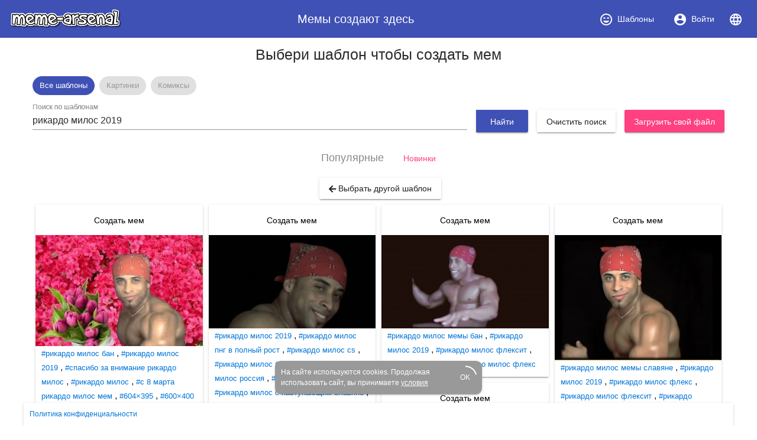

--- FILE ---
content_type: text/html; charset=utf-8
request_url: https://www.meme-arsenal.com/create/chose?tag=%D1%80%D0%B8%D0%BA%D0%B0%D1%80%D0%B4%D0%BE%20%D0%BC%D0%B8%D0%BB%D0%BE%D1%81%202019
body_size: 17172
content:
<!DOCTYPE html><html><head>
  <base href="/">
  <style type="text/css">
    body {
      margin: 3em;
    }
  </style>
  <link rel="preconnect" href="https://api.meme-arsenal.ru">
  <link rel="preconnect" href="https://fonts.gstatic.com">
  <link rel="preload" href="/assets/bootstrap/bootstrap.min.css" as="style">
  <link rel="preload" href="/assets/fontawesome-free-5.5.0-web/css/brands.min.css" as="style">
  <link rel="preload" href="/assets/fontawesome-free-5.5.0-web/css/brands.min.css" as="style">
  <link rel="preload" href="/assets/fontawesome-free-5.5.0-web/css/all.min.css" as="style">
  <link rel="preload" href="/assets/fontawesome-free-5.5.0-web/webfonts/fa-solid-900.woff2" as="font">

  <meta name="yandex-verification" content="21533dc483c6db00">
  <meta name="viewport" content="width=device-width, initial-scale=1, maximum-scale=1, shrink-to-fit=no">
  <meta name="google-site-verification" content="g9ll8ybGJs8Z6af9ieCcVkWFn8RSpJSAFanblJ1imrg">
  <meta name="google-site-verification" content="jnJvGFA5PAjvwB6KyJ3dAHZQ6SqvVhDP0xOZbQ4qQvE">
  <meta name="yandex-verification" content="eb89666ddb7bbb65">
  <link rel="icon" type="image/x-icon" href="/favicon.png">
  <link rel="stylesheet" href="/assets/bootstrap/bootstrap.min.css">
  <link rel="stylesheet" href="/assets/fontawesome-free-5.5.0-web/css/brands.min.css">
  <link rel="stylesheet" href="/assets/fontawesome-free-5.5.0-web/css/all.min.css">
<link rel="stylesheet" href="styles.bac46490ac90375df8df.css"><style ng-transition="meme-arsenal">.header-whitespace[_ngcontent-c0] {
  flex: 1 1 auto;
  text-align: center; }

.logo-img[_ngcontent-c0] {
  height: 40px;
  width: auto; }

.header[_ngcontent-c0]   a[_ngcontent-c0] {
  display: flex;
  align-items: center;
  justify-content: center; }

.header[_ngcontent-c0]   a[_ngcontent-c0]   i[_ngcontent-c0] {
  margin-right: 7px; }

.header[_ngcontent-c0]   a[_ngcontent-c0] {
  color: #fff; }

.header[_ngcontent-c0]   a.active[_ngcontent-c0] {
  background-color: #36499a; }

.main-wrapper[_ngcontent-c0] {
  max-width: 1200px;
  display: flex; }

.main-bar[_ngcontent-c0] {
  flex-grow: 1; }

app-promo[_ngcontent-c0] {
  min-width: 310px; }

@media (max-width: 768px) {
  .main-wrapper[_ngcontent-c0] {
    display: block; } }

footer[_ngcontent-c0] {
  width: 100%;
  max-width: 1200px;
  position: fixed;
  bottom: 0;
  left: 50%;
  -webkit-transform: translateX(-50%);
          transform: translateX(-50%);
  font-size: 12px; }

footer[_ngcontent-c0]   mat-card[_ngcontent-c0] {
  padding: 10px; }

footer[_ngcontent-c0]   mat-card.cookies[_ngcontent-c0] {
    width: 350px;
    margin: 0 auto 15px;
    color: white;
    background: #999;
    border-radius: 10px;
    display: flex;
    position: relative;
    align-items: center;
    padding-right: 20px; }

footer[_ngcontent-c0]   mat-card.cookies[_ngcontent-c0]     .mat-progress-spinner circle {
      stroke: white; }

footer[_ngcontent-c0]   mat-card.cookies[_ngcontent-c0]   a[_ngcontent-c0] {
      color: white;
      text-decoration: underline; }

footer[_ngcontent-c0]   mat-card.cookies[_ngcontent-c0]   mat-progress-spinner[_ngcontent-c0] {
      position: absolute;
      bottom: 8px;
      right: 8px;
      cursor: pointer; }</style><style ng-transition="meme-arsenal">@media screen and (-ms-high-contrast:active){.mat-toolbar{outline:solid 1px}}.mat-toolbar-row,.mat-toolbar-single-row{display:flex;box-sizing:border-box;padding:0 16px;width:100%;flex-direction:row;align-items:center;white-space:nowrap}.mat-toolbar-multiple-rows{display:flex;box-sizing:border-box;flex-direction:column;width:100%}.mat-toolbar-multiple-rows{min-height:64px}.mat-toolbar-row,.mat-toolbar-single-row{height:64px}@media (max-width:599px){.mat-toolbar-multiple-rows{min-height:56px}.mat-toolbar-row,.mat-toolbar-single-row{height:56px}}</style><style ng-transition="meme-arsenal">.mat-button,.mat-flat-button,.mat-icon-button,.mat-stroked-button{box-sizing:border-box;position:relative;-webkit-user-select:none;-moz-user-select:none;-ms-user-select:none;user-select:none;cursor:pointer;outline:0;border:none;-webkit-tap-highlight-color:transparent;display:inline-block;white-space:nowrap;text-decoration:none;vertical-align:baseline;text-align:center;margin:0;min-width:88px;line-height:36px;padding:0 16px;border-radius:2px;overflow:visible}.mat-button[disabled],.mat-flat-button[disabled],.mat-icon-button[disabled],.mat-stroked-button[disabled]{cursor:default}.mat-button.cdk-keyboard-focused .mat-button-focus-overlay,.mat-button.cdk-program-focused .mat-button-focus-overlay,.mat-flat-button.cdk-keyboard-focused .mat-button-focus-overlay,.mat-flat-button.cdk-program-focused .mat-button-focus-overlay,.mat-icon-button.cdk-keyboard-focused .mat-button-focus-overlay,.mat-icon-button.cdk-program-focused .mat-button-focus-overlay,.mat-stroked-button.cdk-keyboard-focused .mat-button-focus-overlay,.mat-stroked-button.cdk-program-focused .mat-button-focus-overlay{opacity:1}.mat-button::-moz-focus-inner,.mat-flat-button::-moz-focus-inner,.mat-icon-button::-moz-focus-inner,.mat-stroked-button::-moz-focus-inner{border:0}.mat-button .mat-button-focus-overlay,.mat-icon-button .mat-button-focus-overlay{transition:none;opacity:0}.mat-button:hover .mat-button-focus-overlay,.mat-stroked-button:hover .mat-button-focus-overlay{opacity:1}.mat-raised-button{box-sizing:border-box;position:relative;-webkit-user-select:none;-moz-user-select:none;-ms-user-select:none;user-select:none;cursor:pointer;outline:0;border:none;-webkit-tap-highlight-color:transparent;display:inline-block;white-space:nowrap;text-decoration:none;vertical-align:baseline;text-align:center;margin:0;min-width:88px;line-height:36px;padding:0 16px;border-radius:2px;overflow:visible;transform:translate3d(0,0,0);transition:background .4s cubic-bezier(.25,.8,.25,1),box-shadow 280ms cubic-bezier(.4,0,.2,1)}.mat-raised-button[disabled]{cursor:default}.mat-raised-button.cdk-keyboard-focused .mat-button-focus-overlay,.mat-raised-button.cdk-program-focused .mat-button-focus-overlay{opacity:1}.mat-raised-button::-moz-focus-inner{border:0}.mat-raised-button:not([class*=mat-elevation-z]){box-shadow:0 3px 1px -2px rgba(0,0,0,.2),0 2px 2px 0 rgba(0,0,0,.14),0 1px 5px 0 rgba(0,0,0,.12)}.mat-raised-button:not([disabled]):active:not([class*=mat-elevation-z]){box-shadow:0 5px 5px -3px rgba(0,0,0,.2),0 8px 10px 1px rgba(0,0,0,.14),0 3px 14px 2px rgba(0,0,0,.12)}.mat-raised-button[disabled]{box-shadow:none}.mat-stroked-button{border:1px solid currentColor;padding:0 15px;line-height:34px}.mat-stroked-button:not([class*=mat-elevation-z]){box-shadow:0 0 0 0 rgba(0,0,0,.2),0 0 0 0 rgba(0,0,0,.14),0 0 0 0 rgba(0,0,0,.12)}.mat-flat-button:not([class*=mat-elevation-z]){box-shadow:0 0 0 0 rgba(0,0,0,.2),0 0 0 0 rgba(0,0,0,.14),0 0 0 0 rgba(0,0,0,.12)}.mat-fab{box-sizing:border-box;position:relative;-webkit-user-select:none;-moz-user-select:none;-ms-user-select:none;user-select:none;cursor:pointer;outline:0;border:none;-webkit-tap-highlight-color:transparent;display:inline-block;white-space:nowrap;text-decoration:none;vertical-align:baseline;text-align:center;margin:0;min-width:88px;line-height:36px;padding:0 16px;border-radius:2px;overflow:visible;transform:translate3d(0,0,0);transition:background .4s cubic-bezier(.25,.8,.25,1),box-shadow 280ms cubic-bezier(.4,0,.2,1);min-width:0;border-radius:50%;width:56px;height:56px;padding:0;flex-shrink:0}.mat-fab[disabled]{cursor:default}.mat-fab.cdk-keyboard-focused .mat-button-focus-overlay,.mat-fab.cdk-program-focused .mat-button-focus-overlay{opacity:1}.mat-fab::-moz-focus-inner{border:0}.mat-fab:not([class*=mat-elevation-z]){box-shadow:0 3px 1px -2px rgba(0,0,0,.2),0 2px 2px 0 rgba(0,0,0,.14),0 1px 5px 0 rgba(0,0,0,.12)}.mat-fab:not([disabled]):active:not([class*=mat-elevation-z]){box-shadow:0 5px 5px -3px rgba(0,0,0,.2),0 8px 10px 1px rgba(0,0,0,.14),0 3px 14px 2px rgba(0,0,0,.12)}.mat-fab[disabled]{box-shadow:none}.mat-fab:not([class*=mat-elevation-z]){box-shadow:0 3px 5px -1px rgba(0,0,0,.2),0 6px 10px 0 rgba(0,0,0,.14),0 1px 18px 0 rgba(0,0,0,.12)}.mat-fab:not([disabled]):active:not([class*=mat-elevation-z]){box-shadow:0 7px 8px -4px rgba(0,0,0,.2),0 12px 17px 2px rgba(0,0,0,.14),0 5px 22px 4px rgba(0,0,0,.12)}.mat-fab .mat-button-wrapper{padding:16px 0;display:inline-block;line-height:24px}.mat-mini-fab{box-sizing:border-box;position:relative;-webkit-user-select:none;-moz-user-select:none;-ms-user-select:none;user-select:none;cursor:pointer;outline:0;border:none;-webkit-tap-highlight-color:transparent;display:inline-block;white-space:nowrap;text-decoration:none;vertical-align:baseline;text-align:center;margin:0;min-width:88px;line-height:36px;padding:0 16px;border-radius:2px;overflow:visible;transform:translate3d(0,0,0);transition:background .4s cubic-bezier(.25,.8,.25,1),box-shadow 280ms cubic-bezier(.4,0,.2,1);min-width:0;border-radius:50%;width:40px;height:40px;padding:0;flex-shrink:0}.mat-mini-fab[disabled]{cursor:default}.mat-mini-fab.cdk-keyboard-focused .mat-button-focus-overlay,.mat-mini-fab.cdk-program-focused .mat-button-focus-overlay{opacity:1}.mat-mini-fab::-moz-focus-inner{border:0}.mat-mini-fab:not([class*=mat-elevation-z]){box-shadow:0 3px 1px -2px rgba(0,0,0,.2),0 2px 2px 0 rgba(0,0,0,.14),0 1px 5px 0 rgba(0,0,0,.12)}.mat-mini-fab:not([disabled]):active:not([class*=mat-elevation-z]){box-shadow:0 5px 5px -3px rgba(0,0,0,.2),0 8px 10px 1px rgba(0,0,0,.14),0 3px 14px 2px rgba(0,0,0,.12)}.mat-mini-fab[disabled]{box-shadow:none}.mat-mini-fab:not([class*=mat-elevation-z]){box-shadow:0 3px 5px -1px rgba(0,0,0,.2),0 6px 10px 0 rgba(0,0,0,.14),0 1px 18px 0 rgba(0,0,0,.12)}.mat-mini-fab:not([disabled]):active:not([class*=mat-elevation-z]){box-shadow:0 7px 8px -4px rgba(0,0,0,.2),0 12px 17px 2px rgba(0,0,0,.14),0 5px 22px 4px rgba(0,0,0,.12)}.mat-mini-fab .mat-button-wrapper{padding:8px 0;display:inline-block;line-height:24px}.mat-icon-button{padding:0;min-width:0;width:40px;height:40px;flex-shrink:0;line-height:40px;border-radius:50%}.mat-icon-button .mat-icon,.mat-icon-button i{line-height:24px}.mat-button-focus-overlay,.mat-button-ripple{top:0;left:0;right:0;bottom:0;position:absolute;pointer-events:none}.mat-button-focus-overlay{background-color:rgba(0,0,0,.12);border-radius:inherit;opacity:0;transition:opacity .2s cubic-bezier(.35,0,.25,1),background-color .2s cubic-bezier(.35,0,.25,1)}@media screen and (-ms-high-contrast:active){.mat-button-focus-overlay{background-color:rgba(255,255,255,.5)}}.mat-button-ripple-round{border-radius:50%;z-index:1}.mat-button .mat-button-wrapper>*,.mat-fab .mat-button-wrapper>*,.mat-flat-button .mat-button-wrapper>*,.mat-icon-button .mat-button-wrapper>*,.mat-mini-fab .mat-button-wrapper>*,.mat-raised-button .mat-button-wrapper>*,.mat-stroked-button .mat-button-wrapper>*{vertical-align:middle}.mat-form-field:not(.mat-form-field-appearance-legacy) .mat-form-field-prefix .mat-icon-button,.mat-form-field:not(.mat-form-field-appearance-legacy) .mat-form-field-suffix .mat-icon-button{display:block;font-size:inherit;width:2.5em;height:2.5em}@media screen and (-ms-high-contrast:active){.mat-button,.mat-fab,.mat-flat-button,.mat-icon-button,.mat-mini-fab,.mat-raised-button{outline:solid 1px}}</style><style ng-transition="meme-arsenal">.mat-menu-panel{min-width:112px;max-width:280px;overflow:auto;-webkit-overflow-scrolling:touch;max-height:calc(100vh - 48px);border-radius:2px;outline:0}.mat-menu-panel:not([class*=mat-elevation-z]){box-shadow:0 3px 1px -2px rgba(0,0,0,.2),0 2px 2px 0 rgba(0,0,0,.14),0 1px 5px 0 rgba(0,0,0,.12)}.mat-menu-panel.mat-menu-after.mat-menu-below{transform-origin:left top}.mat-menu-panel.mat-menu-after.mat-menu-above{transform-origin:left bottom}.mat-menu-panel.mat-menu-before.mat-menu-below{transform-origin:right top}.mat-menu-panel.mat-menu-before.mat-menu-above{transform-origin:right bottom}[dir=rtl] .mat-menu-panel.mat-menu-after.mat-menu-below{transform-origin:right top}[dir=rtl] .mat-menu-panel.mat-menu-after.mat-menu-above{transform-origin:right bottom}[dir=rtl] .mat-menu-panel.mat-menu-before.mat-menu-below{transform-origin:left top}[dir=rtl] .mat-menu-panel.mat-menu-before.mat-menu-above{transform-origin:left bottom}@media screen and (-ms-high-contrast:active){.mat-menu-panel{outline:solid 1px}}.mat-menu-content{padding-top:8px;padding-bottom:8px}.mat-menu-item{-webkit-user-select:none;-moz-user-select:none;-ms-user-select:none;user-select:none;cursor:pointer;outline:0;border:none;-webkit-tap-highlight-color:transparent;white-space:nowrap;overflow:hidden;text-overflow:ellipsis;display:block;line-height:48px;height:48px;padding:0 16px;text-align:left;text-decoration:none;position:relative}.mat-menu-item[disabled]{cursor:default}[dir=rtl] .mat-menu-item{text-align:right}.mat-menu-item .mat-icon{margin-right:16px;vertical-align:middle}.mat-menu-item .mat-icon svg{vertical-align:top}[dir=rtl] .mat-menu-item .mat-icon{margin-left:16px;margin-right:0}.mat-menu-item-submenu-trigger{padding-right:32px}.mat-menu-item-submenu-trigger::after{width:0;height:0;border-style:solid;border-width:5px 0 5px 5px;border-color:transparent transparent transparent currentColor;content:'';display:inline-block;position:absolute;top:50%;right:16px;transform:translateY(-50%)}[dir=rtl] .mat-menu-item-submenu-trigger{padding-right:16px;padding-left:32px}[dir=rtl] .mat-menu-item-submenu-trigger::after{right:auto;left:16px;transform:rotateY(180deg) translateY(-50%)}.mat-menu-panel.ng-animating .mat-menu-item-submenu-trigger{pointer-events:none}button.mat-menu-item{width:100%}.mat-menu-ripple{top:0;left:0;right:0;bottom:0;position:absolute;pointer-events:none}</style><style ng-transition="meme-arsenal">.mat-card{transition:box-shadow 280ms cubic-bezier(.4,0,.2,1);display:block;position:relative;padding:24px;border-radius:2px}.mat-card:not([class*=mat-elevation-z]){box-shadow:0 3px 1px -2px rgba(0,0,0,.2),0 2px 2px 0 rgba(0,0,0,.14),0 1px 5px 0 rgba(0,0,0,.12)}.mat-card .mat-divider{position:absolute;left:0;width:100%}[dir=rtl] .mat-card .mat-divider{left:auto;right:0}.mat-card .mat-divider.mat-divider-inset{position:static;margin:0}.mat-card.mat-card-flat{box-shadow:none}@media screen and (-ms-high-contrast:active){.mat-card{outline:solid 1px}}.mat-card-actions,.mat-card-content,.mat-card-subtitle,.mat-card-title{display:block;margin-bottom:16px}.mat-card-actions{margin-left:-16px;margin-right:-16px;padding:8px 0}.mat-card-actions-align-end{display:flex;justify-content:flex-end}.mat-card-image{width:calc(100% + 48px);margin:0 -24px 16px -24px}.mat-card-xl-image{width:240px;height:240px;margin:-8px}.mat-card-footer{display:block;margin:0 -24px -24px -24px}.mat-card-actions .mat-button,.mat-card-actions .mat-raised-button{margin:0 4px}.mat-card-header{display:flex;flex-direction:row}.mat-card-header-text{margin:0 8px}.mat-card-avatar{height:40px;width:40px;border-radius:50%;flex-shrink:0}.mat-card-lg-image,.mat-card-md-image,.mat-card-sm-image{margin:-8px 0}.mat-card-title-group{display:flex;justify-content:space-between;margin:0 -8px}.mat-card-sm-image{width:80px;height:80px}.mat-card-md-image{width:112px;height:112px}.mat-card-lg-image{width:152px;height:152px}@media (max-width:599px){.mat-card{padding:24px 16px}.mat-card-actions{margin-left:-8px;margin-right:-8px}.mat-card-image{width:calc(100% + 32px);margin:16px -16px}.mat-card-title-group{margin:0}.mat-card-xl-image{margin-left:0;margin-right:0}.mat-card-header{margin:-8px 0 0 0}.mat-card-footer{margin-left:-16px;margin-right:-16px}}.mat-card-content>:first-child,.mat-card>:first-child{margin-top:0}.mat-card-content>:last-child:not(.mat-card-footer),.mat-card>:last-child:not(.mat-card-footer){margin-bottom:0}.mat-card-image:first-child{margin-top:-24px}.mat-card>.mat-card-actions:last-child{margin-bottom:-16px;padding-bottom:0}.mat-card-actions .mat-button:first-child,.mat-card-actions .mat-raised-button:first-child{margin-left:0;margin-right:0}.mat-card-subtitle:not(:first-child),.mat-card-title:not(:first-child){margin-top:-4px}.mat-card-header .mat-card-subtitle:not(:first-child){margin-top:-8px}.mat-card>.mat-card-xl-image:first-child{margin-top:-8px}.mat-card>.mat-card-xl-image:last-child{margin-bottom:-8px}</style><style ng-transition="meme-arsenal">.mat-progress-spinner{display:block;position:relative}.mat-progress-spinner svg{position:absolute;transform:rotate(-90deg);top:0;left:0;transform-origin:center;overflow:visible}.mat-progress-spinner circle{fill:transparent;transform-origin:center;transition:stroke-dashoffset 225ms linear}.mat-progress-spinner.mat-progress-spinner-indeterminate-animation[mode=indeterminate]{animation:mat-progress-spinner-linear-rotate 2s linear infinite}.mat-progress-spinner.mat-progress-spinner-indeterminate-animation[mode=indeterminate] circle{transition-property:stroke;animation-duration:4s;animation-timing-function:cubic-bezier(.35,0,.25,1);animation-iteration-count:infinite}.mat-progress-spinner.mat-progress-spinner-indeterminate-fallback-animation[mode=indeterminate]{animation:mat-progress-spinner-stroke-rotate-fallback 10s cubic-bezier(.87,.03,.33,1) infinite}.mat-progress-spinner.mat-progress-spinner-indeterminate-fallback-animation[mode=indeterminate] circle{transition-property:stroke}@keyframes mat-progress-spinner-linear-rotate{0%{transform:rotate(0)}100%{transform:rotate(360deg)}}@keyframes mat-progress-spinner-stroke-rotate-100{0%{stroke-dashoffset:268.60617px;transform:rotate(0)}12.5%{stroke-dashoffset:56.54867px;transform:rotate(0)}12.5001%{stroke-dashoffset:56.54867px;transform:rotateX(180deg) rotate(72.5deg)}25%{stroke-dashoffset:268.60617px;transform:rotateX(180deg) rotate(72.5deg)}25.0001%{stroke-dashoffset:268.60617px;transform:rotate(270deg)}37.5%{stroke-dashoffset:56.54867px;transform:rotate(270deg)}37.5001%{stroke-dashoffset:56.54867px;transform:rotateX(180deg) rotate(161.5deg)}50%{stroke-dashoffset:268.60617px;transform:rotateX(180deg) rotate(161.5deg)}50.0001%{stroke-dashoffset:268.60617px;transform:rotate(180deg)}62.5%{stroke-dashoffset:56.54867px;transform:rotate(180deg)}62.5001%{stroke-dashoffset:56.54867px;transform:rotateX(180deg) rotate(251.5deg)}75%{stroke-dashoffset:268.60617px;transform:rotateX(180deg) rotate(251.5deg)}75.0001%{stroke-dashoffset:268.60617px;transform:rotate(90deg)}87.5%{stroke-dashoffset:56.54867px;transform:rotate(90deg)}87.5001%{stroke-dashoffset:56.54867px;transform:rotateX(180deg) rotate(341.5deg)}100%{stroke-dashoffset:268.60617px;transform:rotateX(180deg) rotate(341.5deg)}}@keyframes mat-progress-spinner-stroke-rotate-fallback{0%{transform:rotate(0)}25%{transform:rotate(1170deg)}50%{transform:rotate(2340deg)}75%{transform:rotate(3510deg)}100%{transform:rotate(4680deg)}}</style><style ng-transition="meme-arsenal">.stepy-header[_ngcontent-c7] {
    margin-bottom: 0;
    border: none;
}

.main-page-header[_ngcontent-c7] {
    margin-bottom: 20px;
}

.stepy-disabled[_ngcontent-c7], .stepy-disabled[_ngcontent-c7]   a[_ngcontent-c7] {
    cursor: default;
}

.stepy-header[_ngcontent-c7]   li.stepy-disabled[_ngcontent-c7]:hover {
    opacity: 0.3;
}

@media (max-width: 768px) {
    .stepy-header[_ngcontent-c7]   a[_ngcontent-c7]   div[_ngcontent-c7] {
        font-size: 12px;
        margin-bottom: 0;
    }

    .stepy-header[_ngcontent-c7]   li[_ngcontent-c7] {
        padding: 0;
        background-color: inherit;
        border: none;
    }

    .stepy-header[_ngcontent-c7]   li.stepy-active[_ngcontent-c7]   a[_ngcontent-c7]   div[_ngcontent-c7] {
        color: #d9536b;
    }
}</style><style ng-transition="meme-arsenal">.toolbar[_ngcontent-c8], .upload-template-tools[_ngcontent-c8] {
    display: flex;
    align-items: center;
}

.toolbar[_ngcontent-c8] {
    height: 52px;
    padding-top: 10px;
    padding-bottom: 10px;
    top: 40px;
    background-color: #fff;
    z-index: 500;
}

.toolbar-sticky-placeholder[_ngcontent-c8] {
    height: 65px;
}

.toolbar.sticky[_ngcontent-c8] {
    position: fixed;
    top: 40px;
    border-bottom: solid 2px #eee;
}

.toolbar[_ngcontent-c8]   .upload-template-cell[_ngcontent-c8] {
    padding: 0 10px;
}

.toolbar[_ngcontent-c8]   app-search-meme[_ngcontent-c8] {
    flex-grow: 1;
}

.upload-template-tools[_ngcontent-c8] {
    background: #eee;
    padding: 7px;
    padding-left: 15px;
    padding-right: 15px;
    border-radius: 5px;
    position: relative;
}

.upload-template-tools[_ngcontent-c8]   .close[_ngcontent-c8] {
    margin-left: 10px;
}

.edit-meme-loader[_ngcontent-c8] {
    display: flex;
    align-items: center;
    justify-content: center;
}

@media (max-width: 768px) {
    .toolbar[_ngcontent-c8] {
        padding-top: 5px;
        padding-bottom: 5px;
        height: auto;
    }

    .toolbar.sticky[_ngcontent-c8] {
        top: 30px;
    }
}

h1[_ngcontent-c8] {
    padding: 15px;
}</style><title>рикардо милос 2019 - Создать мем - Meme-arsenal.com</title><style ng-transition="meme-arsenal"></style><style ng-transition="meme-arsenal">.toolbar[_ngcontent-c10], .upload-template-tools[_ngcontent-c10] {
    display: flex;
    align-items: center;
}

.toolbar[_ngcontent-c10] {
    height: 52px;
    padding-top: 10px;
    padding-bottom: 10px;
    top: 40px;
    background-color: #fff;
    z-index: 500;
}

.toolbar-sticky-placeholder[_ngcontent-c10] {
    height: 65px;
}

.toolbar.sticky[_ngcontent-c10] {
    position: fixed;
    top: 0;
    border-bottom: solid 2px #eee;
    padding: 30px;
    left: 0;
    right: 0;
    padding-top: 40px;
}

.toolbar[_ngcontent-c10]   .upload-template-cell[_ngcontent-c10] {
    padding: 0 10px;
}

.toolbar[_ngcontent-c10]   app-search-meme[_ngcontent-c10] {
    flex-grow: 1;
}

.upload-template-tools[_ngcontent-c10] {
    background: #eee;
    padding: 7px;
    padding-left: 15px;
    padding-right: 15px;
    border-radius: 5px;
    position: relative;
}

.upload-template-tools[_ngcontent-c10]   .close[_ngcontent-c10] {
    margin-left: 10px;
}

.edit-meme-loader[_ngcontent-c10] {
    display: flex;
    align-items: center;
    justify-content: center;
}

@media (max-width: 768px) {
    .toolbar[_ngcontent-c10] {
        padding-top: 5px;
        padding-bottom: 5px;
        height: auto;
    }

    .toolbar.sticky[_ngcontent-c10] {
        top: 30px;
    }
}

.nav-link.active[_ngcontent-c10] {
    color: #fff;
    background-color: #007bff;
}

.sorters[_ngcontent-c10]   a[_ngcontent-c10] {
    text-decoration: none;
}

.sorters[_ngcontent-c10]   a[disabled][_ngcontent-c10] {
    font-size: 18px;
    color: #888;
}

.sorters[_ngcontent-c10] {
  margin-bottom: 15px;
}

.return-btn[_ngcontent-c10] {
    margin-left: 5px;
    margin-bottom: 5px;
}

.sections[_ngcontent-c10] {
  margin-bottom: 20px;
}

.sections[_ngcontent-c10]   mat-chip[_ngcontent-c10] {
  padding: 0;
}

.sections[_ngcontent-c10]   a[_ngcontent-c10] {
  color: #999;
  text-decoration: none;
  padding: 7px 12px;
}

.sections[_ngcontent-c10]   .mat-chip-selected[_ngcontent-c10]   a[_ngcontent-c10] {
  color: #fff;
}</style><style ng-transition="meme-arsenal">.meme-search-container[_ngcontent-c12] {
    display: flex;
}

.meme-search-container[_ngcontent-c12]   ng2-completer[_ngcontent-c12] {
    flex-grow: 1;
}

.meme-search-container[_ngcontent-c12]   ng2-completer[_ngcontent-c12]   input[_ngcontent-c12] {
    border-bottom-right-radius: 0;
    border-top-right-radius: 0;
}

.meme-search-container[_ngcontent-c12]   button[_ngcontent-c12] {
    border-bottom-left-radius: 0;
    border-top-left-radius: 0;
}

mat-form-field[_ngcontent-c12] {
   flex-grow: 1;
}

.search-btn-wrapper[_ngcontent-c12] {
    padding-top: 12px;
    padding-left: 15px;
}</style><style ng-transition="meme-arsenal">.image-upload-container[_ngcontent-c13] {
    display: flex;
    align-items: center;
}

.image-upload-or[_ngcontent-c13] {
    padding: 10px;
}

.image-upload-container.uploading[_ngcontent-c13] {
    opacity: 0.3 !important;
}

.btn-wrapper[_ngcontent-c13] {
    min-width: 136px;
    display: flex;
    justify-content: center;
    align-items: center;
}</style><style ng-transition="meme-arsenal">.memes-grid-container[_ngcontent-c14] {
    width: 100%;
    margin-left: 0;
    margin-right: 0;
}

.meme-column[_ngcontent-c14] {
    padding: 5px;
}

.meme-loader[_ngcontent-c14]   mat-spinner[_ngcontent-c14] {
    margin: 0 auto;
}

.promo[_ngcontent-c14] {
    max-width: 100% !important;
}</style><style ng-transition="meme-arsenal">.mat-form-field{display:inline-block;position:relative;text-align:left}[dir=rtl] .mat-form-field{text-align:right}.mat-form-field-wrapper{position:relative}.mat-form-field-flex{display:inline-flex;align-items:baseline;box-sizing:border-box;width:100%}.mat-form-field-prefix,.mat-form-field-suffix{white-space:nowrap;flex:none;position:relative}.mat-form-field-infix{display:block;position:relative;flex:auto;min-width:0;width:180px}.mat-form-field-label-wrapper{position:absolute;left:0;box-sizing:content-box;width:100%;height:100%;overflow:hidden;pointer-events:none}.mat-form-field-label{position:absolute;left:0;font:inherit;pointer-events:none;width:100%;white-space:nowrap;text-overflow:ellipsis;overflow:hidden;transform-origin:0 0;transition:transform .4s cubic-bezier(.25,.8,.25,1),color .4s cubic-bezier(.25,.8,.25,1),width .4s cubic-bezier(.25,.8,.25,1);display:none}[dir=rtl] .mat-form-field-label{transform-origin:100% 0;left:auto;right:0}.mat-form-field-can-float.mat-form-field-should-float .mat-form-field-label,.mat-form-field-empty.mat-form-field-label{display:block}.mat-form-field-autofill-control:-webkit-autofill+.mat-form-field-label-wrapper .mat-form-field-label{display:none}.mat-form-field-can-float .mat-form-field-autofill-control:-webkit-autofill+.mat-form-field-label-wrapper .mat-form-field-label{display:block;transition:none}.mat-input-server:focus+.mat-form-field-label-wrapper .mat-form-field-label,.mat-input-server[placeholder]:not(:placeholder-shown)+.mat-form-field-label-wrapper .mat-form-field-label{display:none}.mat-form-field-can-float .mat-input-server:focus+.mat-form-field-label-wrapper .mat-form-field-label,.mat-form-field-can-float .mat-input-server[placeholder]:not(:placeholder-shown)+.mat-form-field-label-wrapper .mat-form-field-label{display:block}.mat-form-field-label:not(.mat-form-field-empty){transition:none}.mat-form-field-underline{position:absolute;width:100%;pointer-events:none;transform:scaleY(1.0001)}.mat-form-field-ripple{position:absolute;left:0;width:100%;transform-origin:50%;transform:scaleX(.5);opacity:0;transition:background-color .3s cubic-bezier(.55,0,.55,.2)}.mat-form-field.mat-focused .mat-form-field-ripple,.mat-form-field.mat-form-field-invalid .mat-form-field-ripple{opacity:1;transform:scaleX(1);transition:transform .3s cubic-bezier(.25,.8,.25,1),opacity .1s cubic-bezier(.25,.8,.25,1),background-color .3s cubic-bezier(.25,.8,.25,1)}.mat-form-field-subscript-wrapper{position:absolute;box-sizing:border-box;width:100%;overflow:hidden}.mat-form-field-label-wrapper .mat-icon,.mat-form-field-subscript-wrapper .mat-icon{width:1em;height:1em;font-size:inherit;vertical-align:baseline}.mat-form-field-hint-wrapper{display:flex}.mat-form-field-hint-spacer{flex:1 0 1em}.mat-error{display:block}</style><style ng-transition="meme-arsenal">.mat-form-field-appearance-fill .mat-form-field-flex{border-radius:4px 4px 0 0;padding:.75em .75em 0 .75em}.mat-form-field-appearance-fill .mat-form-field-underline::before{content:'';display:block;position:absolute;bottom:0;height:1px;width:100%}.mat-form-field-appearance-fill .mat-form-field-ripple{bottom:0;height:2px}.mat-form-field-appearance-fill:not(.mat-form-field-disabled) .mat-form-field-flex:hover~.mat-form-field-underline .mat-form-field-ripple{opacity:1;transform:none;transition:opacity .6s cubic-bezier(.25,.8,.25,1)}.mat-form-field-appearance-fill .mat-form-field-subscript-wrapper{padding:0 1em}</style><style ng-transition="meme-arsenal">.mat-form-field-appearance-legacy .mat-form-field-label{transform:perspective(100px);-ms-transform:none}.mat-form-field-appearance-legacy .mat-form-field-prefix .mat-icon,.mat-form-field-appearance-legacy .mat-form-field-suffix .mat-icon{width:1em}.mat-form-field-appearance-legacy .mat-form-field-prefix .mat-icon-button,.mat-form-field-appearance-legacy .mat-form-field-suffix .mat-icon-button{font:inherit;vertical-align:baseline}.mat-form-field-appearance-legacy .mat-form-field-prefix .mat-icon-button .mat-icon,.mat-form-field-appearance-legacy .mat-form-field-suffix .mat-icon-button .mat-icon{font-size:inherit}.mat-form-field-appearance-legacy .mat-form-field-underline{height:1px}.mat-form-field-appearance-legacy .mat-form-field-ripple{top:0;height:2px}.mat-form-field-appearance-legacy.mat-form-field-disabled .mat-form-field-underline{background-position:0;background-color:transparent}.mat-form-field-appearance-legacy.mat-form-field-invalid:not(.mat-focused) .mat-form-field-ripple{height:1px}</style><style ng-transition="meme-arsenal">.mat-form-field-appearance-outline .mat-form-field-wrapper{margin:.25em 0}.mat-form-field-appearance-outline .mat-form-field-flex{padding:0 .75em 0 .75em;margin-top:-.25em}.mat-form-field-appearance-outline .mat-form-field-prefix,.mat-form-field-appearance-outline .mat-form-field-suffix{top:.25em}.mat-form-field-appearance-outline .mat-form-field-outline{display:flex;position:absolute;top:0;left:0;right:0;pointer-events:none}.mat-form-field-appearance-outline .mat-form-field-outline-end,.mat-form-field-appearance-outline .mat-form-field-outline-start{border:1px solid currentColor;min-width:5px}.mat-form-field-appearance-outline .mat-form-field-outline-start{border-radius:5px 0 0 5px;border-right-style:none}[dir=rtl] .mat-form-field-appearance-outline .mat-form-field-outline-start{border-right-style:solid;border-left-style:none;border-radius:0 5px 5px 0}.mat-form-field-appearance-outline .mat-form-field-outline-end{border-radius:0 5px 5px 0;border-left-style:none;flex-grow:1}[dir=rtl] .mat-form-field-appearance-outline .mat-form-field-outline-end{border-left-style:solid;border-right-style:none;border-radius:5px 0 0 5px}.mat-form-field-appearance-outline .mat-form-field-outline-gap{border-radius:.000001px;border:1px solid currentColor;border-left-style:none;border-right-style:none}.mat-form-field-appearance-outline.mat-form-field-can-float.mat-form-field-should-float .mat-form-field-outline-gap{border-top-color:transparent}.mat-form-field-appearance-outline .mat-form-field-outline-thick{opacity:0}.mat-form-field-appearance-outline .mat-form-field-outline-thick .mat-form-field-outline-end,.mat-form-field-appearance-outline .mat-form-field-outline-thick .mat-form-field-outline-gap,.mat-form-field-appearance-outline .mat-form-field-outline-thick .mat-form-field-outline-start{border-width:2px;transition:border-color .3s cubic-bezier(.25,.8,.25,1)}.mat-form-field-appearance-outline.mat-focused .mat-form-field-outline,.mat-form-field-appearance-outline.mat-form-field-invalid .mat-form-field-outline{opacity:0;transition:opacity .1s cubic-bezier(.25,.8,.25,1)}.mat-form-field-appearance-outline.mat-focused .mat-form-field-outline-thick,.mat-form-field-appearance-outline.mat-form-field-invalid .mat-form-field-outline-thick{opacity:1}.mat-form-field-appearance-outline:not(.mat-form-field-disabled) .mat-form-field-flex:hover~.mat-form-field-outline{opacity:0;transition:opacity .6s cubic-bezier(.25,.8,.25,1)}.mat-form-field-appearance-outline:not(.mat-form-field-disabled) .mat-form-field-flex:hover~.mat-form-field-outline-thick{opacity:1}.mat-form-field-appearance-outline .mat-form-field-subscript-wrapper{padding:0 1em}</style><style ng-transition="meme-arsenal">.mat-form-field-appearance-standard .mat-form-field-flex{padding-top:.75em}.mat-form-field-appearance-standard .mat-form-field-underline{height:1px}.mat-form-field-appearance-standard .mat-form-field-ripple{bottom:0;height:2px}.mat-form-field-appearance-standard.mat-form-field-disabled .mat-form-field-underline{background-position:0;background-color:transparent}.mat-form-field-appearance-standard:not(.mat-form-field-disabled) .mat-form-field-flex:hover~.mat-form-field-underline .mat-form-field-ripple{opacity:1;transform:none;transition:opacity .6s cubic-bezier(.25,.8,.25,1)}</style><style ng-transition="meme-arsenal">.mat-input-element{font:inherit;background:0 0;color:currentColor;border:none;outline:0;padding:0;margin:0;width:100%;max-width:100%;vertical-align:bottom;text-align:inherit}.mat-input-element:-moz-ui-invalid{box-shadow:none}.mat-input-element::-ms-clear,.mat-input-element::-ms-reveal{display:none}.mat-input-element[type=date]::after,.mat-input-element[type=datetime-local]::after,.mat-input-element[type=datetime]::after,.mat-input-element[type=month]::after,.mat-input-element[type=time]::after,.mat-input-element[type=week]::after{content:' ';white-space:pre;width:1px}.mat-input-element::placeholder{transition:color .4s .133s cubic-bezier(.25,.8,.25,1)}.mat-input-element::-moz-placeholder{transition:color .4s .133s cubic-bezier(.25,.8,.25,1)}.mat-input-element::-webkit-input-placeholder{transition:color .4s .133s cubic-bezier(.25,.8,.25,1)}.mat-input-element:-ms-input-placeholder{transition:color .4s .133s cubic-bezier(.25,.8,.25,1)}.mat-form-field-hide-placeholder .mat-input-element::placeholder{color:transparent!important;transition:none}.mat-form-field-hide-placeholder .mat-input-element::-moz-placeholder{color:transparent!important;transition:none}.mat-form-field-hide-placeholder .mat-input-element::-webkit-input-placeholder{color:transparent!important;transition:none}.mat-form-field-hide-placeholder .mat-input-element:-ms-input-placeholder{color:transparent!important;transition:none}textarea.mat-input-element{resize:vertical;overflow:auto}textarea.mat-input-element.cdk-textarea-autosize{resize:none}textarea.mat-input-element{padding:2px 0;margin:-2px 0}</style><style ng-transition="meme-arsenal">.mat-autocomplete-panel{min-width:112px;max-width:280px;overflow:auto;-webkit-overflow-scrolling:touch;visibility:hidden;max-width:none;max-height:256px;position:relative;width:100%}.mat-autocomplete-panel:not([class*=mat-elevation-z]){box-shadow:0 5px 5px -3px rgba(0,0,0,.2),0 8px 10px 1px rgba(0,0,0,.14),0 3px 14px 2px rgba(0,0,0,.12)}.mat-autocomplete-panel.mat-autocomplete-visible{visibility:visible}.mat-autocomplete-panel.mat-autocomplete-hidden{visibility:hidden}</style><meta rel="alternate" hreflang="ru" href="https://www.meme-arsenal.com/create/chose?tag=%D1%80%D0%B8%D0%BA%D0%B0%D1%80%D0%B4%D0%BE%20%D0%BC%D0%B8%D0%BB%D0%BE%D1%81%202019"><meta rel="alternate" hreflang="en" href="https://www.meme-arsenal.com/en/create/chose?tag=%D1%80%D0%B8%D0%BA%D0%B0%D1%80%D0%B4%D0%BE%20%D0%BC%D0%B8%D0%BB%D0%BE%D1%81%202019"><meta name="description" content="Удобный и быстрый онлайн генератор мемов, создать мем, 100000+ шаблонов, загрузка фото / картинок"><meta name="keywords" content="создать мем, создать мем шаблон, генератор мемов, создание мемов, мем сделать, генератор мем, создать демотиватор онлайн, картинки мемы, сделать мем, мемы создать, шаблон для мема, создать мем со своей картинкой, мем со своей картинкой, создать мем онлайн, сделать мем онлайн"><meta name="og:title" content="рикардо милос 2019 - Создать мем - Meme-arsenal.com"><meta name="og:type" content="article"><meta name="og:description" content="Создать мем - рикардо милос 2019"><style ng-transition="meme-arsenal">.mat-chip{position:relative;overflow:hidden;box-sizing:border-box}.mat-standard-chip{transition:box-shadow 280ms cubic-bezier(.4,0,.2,1);display:inline-flex;padding:7px 12px;border-radius:24px;align-items:center;cursor:default}.mat-standard-chip .mat-chip-remove.mat-icon{width:18px;height:18px}.mat-standard-chip:focus{box-shadow:0 3px 3px -2px rgba(0,0,0,.2),0 3px 4px 0 rgba(0,0,0,.14),0 1px 8px 0 rgba(0,0,0,.12);outline:0}@media screen and (-ms-high-contrast:active){.mat-standard-chip{outline:solid 1px}}.mat-standard-chip.mat-chip-with-avatar,.mat-standard-chip.mat-chip-with-trailing-icon.mat-chip-with-avatar{padding-top:0;padding-bottom:0}.mat-standard-chip.mat-chip-with-trailing-icon.mat-chip-with-avatar{padding-right:7px;padding-left:0}[dir=rtl] .mat-standard-chip.mat-chip-with-trailing-icon.mat-chip-with-avatar{padding-left:7px;padding-right:0}.mat-standard-chip.mat-chip-with-trailing-icon{padding-top:7px;padding-bottom:7px;padding-right:7px;padding-left:12px}[dir=rtl] .mat-standard-chip.mat-chip-with-trailing-icon{padding-left:7px;padding-right:12px}.mat-standard-chip.mat-chip-with-avatar{padding-left:0;padding-right:12px}[dir=rtl] .mat-standard-chip.mat-chip-with-avatar{padding-right:0;padding-left:12px}.mat-standard-chip .mat-chip-avatar{width:32px;height:32px;margin-right:8px;margin-left:0}[dir=rtl] .mat-standard-chip .mat-chip-avatar{margin-left:8px;margin-right:0}.mat-standard-chip .mat-chip-remove,.mat-standard-chip .mat-chip-trailing-icon{width:18px;height:18px;cursor:pointer}.mat-standard-chip .mat-chip-remove,.mat-standard-chip .mat-chip-trailing-icon{margin-left:7px;margin-right:0}[dir=rtl] .mat-standard-chip .mat-chip-remove,[dir=rtl] .mat-standard-chip .mat-chip-trailing-icon{margin-right:7px;margin-left:0}.mat-chip-list-wrapper{display:flex;flex-direction:row;flex-wrap:wrap;align-items:center;margin:-4px}.mat-chip-list-wrapper .mat-standard-chip,.mat-chip-list-wrapper input.mat-input-element{margin:4px}.mat-chip-list-stacked .mat-chip-list-wrapper{flex-direction:column;align-items:flex-start}.mat-chip-list-stacked .mat-chip-list-wrapper .mat-standard-chip{width:100%}.mat-chip-avatar{border-radius:50%;justify-content:center;align-items:center;display:flex;overflow:hidden}input.mat-chip-input{width:150px;margin:3px;flex:1 0 150px}</style><style ng-transition="meme-arsenal">.meme-cell[_ngcontent-c19] {
    padding-top: 0;
    margin-bottom: 30px;
    padding-bottom: 0;
    max-width: 300px;
}

.meme-cell.loading[_ngcontent-c19] {
    min-height: 300px;
}

.from-template-btn[_ngcontent-c19] {
    padding: 5px;
    text-align: center;
}

.create-meme-cell-btn[_ngcontent-c19] {
    position: absolute;
    top: 50%;
    left: 50%;
    margin-left: -85px;
    margin-top: -38px;
    opacity: 0.3;
    color: #fff;
    font-weight: bold;
    background-color: #000;
    padding: 5px;
}

.meme-cell-image-link[_ngcontent-c19]:hover   .create-meme-cell-btn[_ngcontent-c19] {
    opacity: 0.7;
}

img[_ngcontent-c19] {
    margin-bottom: 0;
    margin-top: 0 !important;
}

.template-card[_ngcontent-c19]   img[_ngcontent-c19] {
    margin-top: -17px !important;
}

app-tags[_ngcontent-c19] {
    display: block;
    margin: 0 -13px -20px -24px;
    width: calc(100% + 48px);
    padding: 10px;
    padding-top: 0;
    text-align: left;
}

.mat-card-actions[_ngcontent-c19]   a[_ngcontent-c19] {
    font-weight: normal;
    text-decoration: none;
    color: #000;
}

mat-spinner[_ngcontent-c19] {
    position: absolute;
    top: 50%;
    left: 50%;
    margin-top: -10px;
    margin-left: -10px;
}

mat-spinner[_ngcontent-c19], [_nghost-c19]     mat-spinner svg {
  width: 20px !important;
  height: 20px !important;
}</style><style ng-transition="meme-arsenal">a[_ngcontent-c23] {
            font-size: 13px;
        }</style></head>
<body>
<app-root _nghost-c0="" ng-version="6.0.1"><mat-toolbar _ngcontent-c0="" class="header mat-toolbar mat-primary mat-toolbar-single-row" color="primary" role="header"><a _ngcontent-c0="" href="/"><img _ngcontent-c0="" class="logo-img" src="./../assets/img/logo-opt.png"></a><span _ngcontent-c0="" class="header-whitespace"> Мемы создают здесь </span><nav _ngcontent-c0="" class="nav"><a _ngcontent-c0="" class="nav-link mat-small-xs mat-button" href="/create/chose" mat-button="" routerlinkactive="active" tabindex="0" aria-disabled="false"><span class="mat-button-wrapper"><i _ngcontent-c0="" class="material-icons">sentiment_very_satisfied</i><span _ngcontent-c0="" class="hidden-sm-down">Шаблоны</span></span><div class="mat-button-ripple mat-ripple" matripple=""></div><div class="mat-button-focus-overlay"></div></a><!----><a _ngcontent-c0="" class="nav-link mat-small-xs mat-button ng-star-inserted" mat-button="" routerlinkactive="active" href="/auth" tabindex="0" aria-disabled="false"><span class="mat-button-wrapper"><i _ngcontent-c0="" class="material-icons">account_circle</i><span _ngcontent-c0="" class="hidden-sm-down">Войти</span></span><div class="mat-button-ripple mat-ripple" matripple=""></div><div class="mat-button-focus-overlay"></div></a><!----><!----><!----><mat-menu _ngcontent-c0="" class="ng-tns-c4-0"><!----></mat-menu><!----><!----><a _ngcontent-c0="" class="mat-menu-item ng-star-inserted" mat-menu-item="" role="menuitem" href="/create/chose?tag=%D1%80%D0%B8%D0%BA%D0%B0%D1%80%D0%B4%D0%BE%20%D0%BC%D0%B8%D0%BB%D0%BE%D1%81%202019" tabindex="-1" aria-disabled="true" disabled="true"> Русский <div class="mat-menu-ripple mat-ripple" matripple=""></div></a><a _ngcontent-c0="" class="mat-menu-item ng-star-inserted" mat-menu-item="" role="menuitem" href="/en/create/chose?tag=%D1%80%D0%B8%D0%BA%D0%B0%D1%80%D0%B4%D0%BE%20%D0%BC%D0%B8%D0%BB%D0%BE%D1%81%202019" tabindex="0" aria-disabled="false"> English <div class="mat-menu-ripple mat-ripple" matripple=""></div></a></nav></mat-toolbar><div _ngcontent-c0="" class="container-fluid main-wrapper"><div _ngcontent-c0="" class="text-center main-bar"><router-outlet _ngcontent-c0=""></router-outlet><app-create-meme _nghost-c7="" class="ng-star-inserted"><router-outlet _ngcontent-c7=""></router-outlet><app-choose-template _nghost-c8="" class="ng-star-inserted"><div _ngcontent-c8=""><app-promo _ngcontent-c8="" _nghost-c9=""><div _ngcontent-c9="" class="promo-block" id="yandex_rtb_R-A-262661-9"></div></app-promo></div><h1 _ngcontent-c8="">Выбери шаблон чтобы создать мем</h1><app-memes-page _ngcontent-c8="" _nghost-c10=""><div _ngcontent-c10="" class="sections"><!----><mat-chip-list _ngcontent-c10="" class="mat-chip-list ng-star-inserted" tabindex="0" aria-required="false" aria-disabled="false" aria-invalid="false" aria-multiselectable="false" role="listbox" aria-orientation="horizontal" id="mat-chip-list-145061"><div class="mat-chip-list-wrapper"><mat-chip _ngcontent-c10="" class="mat-chip mat-primary mat-standard-chip mat-chip-selected" role="option" tabindex="-1" aria-disabled="false" aria-selected="true"><a _ngcontent-c10="" href="/create/chose?type=all">Все шаблоны</a></mat-chip><mat-chip _ngcontent-c10="" class="mat-chip mat-standard-chip mat-accent" role="option" tabindex="-1" aria-disabled="false" aria-selected="false"><a _ngcontent-c10="" href="/create/chose?type=picture">Картинки</a></mat-chip><mat-chip _ngcontent-c10="" class="mat-chip mat-standard-chip mat-warn" role="option" tabindex="-1" aria-disabled="false" aria-selected="false"><a _ngcontent-c10="" href="/create/chose?type=comics"> Комиксы </a></mat-chip></div></mat-chip-list></div><div _ngcontent-c10="" class="toolbar form-group" style="width:undefinedpx;"><app-search-meme _ngcontent-c10="" _nghost-c12=""><div _ngcontent-c12="" class="meme-search-container"><mat-form-field _ngcontent-c12="" class="mat-form-field ng-tns-c15-1 mat-primary mat-form-field-type-mat-input mat-form-field-appearance-legacy mat-form-field-can-float mat-form-field-hide-placeholder ng-untouched ng-pristine ng-valid mat-form-field-should-float"><div class="mat-form-field-wrapper"><div class="mat-form-field-flex"><!----><div class="mat-form-field-infix"><input _ngcontent-c12="" aria-autocomplete="list" autocomplete="off" class="mat-input-element mat-form-field-autofill-control ng-untouched ng-pristine ng-valid mat-input-server" matinput="" role="combobox" aria-expanded="false" aria-owns="mat-autocomplete-145092" id="mat-input-145092" placeholder="Поиск по шаблонам" aria-invalid="false" aria-required="false" value="рикардо милос 2019"><mat-autocomplete _ngcontent-c12="" class="mat-autocomplete"><!----></mat-autocomplete><span class="mat-form-field-label-wrapper"><!----><label class="mat-form-field-label ng-tns-c15-1 ng-star-inserted" for="mat-input-145092" aria-owns="mat-input-145092"><!----><!---->Поиск по шаблонам<!----><!----></label></span></div><!----></div><!----><div class="mat-form-field-underline ng-tns-c15-1 ng-star-inserted"><span class="mat-form-field-ripple"></span></div><!----><div class="mat-form-field-subscript-wrapper"><!----><!----><div class="mat-form-field-hint-wrapper ng-tns-c15-1 ng-trigger ng-trigger-transitionMessages ng-star-inserted"><!----><div class="mat-form-field-hint-spacer"></div></div></div></div></mat-form-field><div _ngcontent-c12="" class="search-btn-wrapper"><button _ngcontent-c12="" class="mat-small-xs mat-raised-button mat-primary" color="primary" href="#" mat-raised-button=""><span class="mat-button-wrapper"><span _ngcontent-c12="" class="hidden-sm-down">Найти</span><i _ngcontent-c12="" class="hidden-md-up material-icons">search</i></span><div class="mat-button-ripple mat-ripple" matripple=""></div><div class="mat-button-focus-overlay"></div></button></div><div _ngcontent-c12="" class="search-btn-wrapper"><button _ngcontent-c12="" class="mat-small-xs mat-raised-button" href="#" mat-raised-button=""><span class="mat-button-wrapper"><span _ngcontent-c12="" class="hidden-sm-down">Очистить поиск</span><i _ngcontent-c12="" class="hidden-md-up material-icons">clear</i></span><div class="mat-button-ripple mat-ripple" matripple=""></div><div class="mat-button-focus-overlay"></div></button></div><div _ngcontent-c12="" class="search-btn-wrapper"><app-upload-file _ngcontent-c12="" _nghost-c13=""><input _ngcontent-c13="" accept="image/*" name="file" style="display: none" type="file"><div _ngcontent-c13="" class="btn-wrapper"><!----><button _ngcontent-c13="" class="mat-small-xs mat-raised-button mat-accent ng-star-inserted" color="accent" mat-raised-button=""><span class="mat-button-wrapper"><span _ngcontent-c13="" class="hidden-sm-down">Загрузить свой файл</span><i _ngcontent-c13="" class="hidden-md-up material-icons">file_upload</i></span><div class="mat-button-ripple mat-ripple" matripple=""></div><div class="mat-button-focus-overlay"></div></button><!----></div></app-upload-file></div></div></app-search-meme></div><!----><div _ngcontent-c10="" class="sorters ng-star-inserted"><a _ngcontent-c10="" color="primary" mat-button="" class="mat-button mat-primary" href="/create/chose?type=all&amp;tag=%D1%80%D0%B8%D0%BA%D0%B0%D1%80%D0%B4%D0%BE%20%D0%BC%D0%B8%D0%BB%D0%BE%D1%81%202019&amp;sort=popular" tabindex="-1" disabled="true" aria-disabled="true"><span class="mat-button-wrapper">Популярные</span><div class="mat-button-ripple mat-ripple" matripple=""></div><div class="mat-button-focus-overlay"></div></a><a _ngcontent-c10="" color="accent" mat-button="" class="mat-button mat-accent" href="/create/chose?type=all&amp;tag=%D1%80%D0%B8%D0%BA%D0%B0%D1%80%D0%B4%D0%BE%20%D0%BC%D0%B8%D0%BB%D0%BE%D1%81%202019&amp;sort=latest" tabindex="0" aria-disabled="false"><span class="mat-button-wrapper">Новинки</span><div class="mat-button-ripple mat-ripple" matripple=""></div><div class="mat-button-focus-overlay"></div></a></div><!----><!----><div _ngcontent-c10="" class="row ng-star-inserted"><div _ngcontent-c10="" class="col"><a _ngcontent-c10="" class="return-btn pull-left mat-raised-button" mat-raised-button="" href="/" tabindex="0" aria-disabled="false"><span class="mat-button-wrapper"><i _ngcontent-c10="" class="fa fa-arrow-left hidden-xs hidden-sm"></i> Выбрать другой шаблон </span><div class="mat-button-ripple mat-ripple" matripple=""></div><div class="mat-button-focus-overlay"></div></a></div></div><app-memes-grid _ngcontent-c10="" _nghost-c14=""><div _ngcontent-c14=""><div _ngcontent-c14="" class="memes-grid-container row"><!----><div _ngcontent-c14="" class="col meme-column ng-star-inserted"><!----><app-memes-cell _ngcontent-c14="" _nghost-c19="" class="ng-star-inserted"><mat-card _ngcontent-c19="" class="meme-cell mat-card template-card" page="1"><div _ngcontent-c19=""><!----><mat-card-actions _ngcontent-c19="" class="mat-card-actions ng-star-inserted"><a _ngcontent-c19="" mat-button="" class="mat-button" href="/create/template/3292155" tabindex="0" aria-disabled="false"><span class="mat-button-wrapper">Создать мем</span><div class="mat-button-ripple mat-ripple" matripple=""></div><div class="mat-button-focus-overlay"></div></a></mat-card-actions><!----><!----><!----><!----><a _ngcontent-c19="" class="meme-cell-image-link ng-star-inserted" title="Создать мем: рикардо милос бан, рикардо милос 2019, спасибо за внимание рикардо милос" href="/create/template/3292155"><!----><!----><img _ngcontent-c19="" class="mat-card-image ng-star-inserted" mat-card-image="" alt="Создать мем: рикардо милос бан, рикардо милос 2019, спасибо за внимание рикардо милос" src="https://www.meme-arsenal.com/memes/620d3fdfd4309b0068e312c0de394e46.jpg" title="Создать мем: рикардо милос бан, рикардо милос 2019, спасибо за внимание рикардо милос"><!----></a><!----><!----><app-tags _ngcontent-c19="" _nghost-c23="" class="ng-star-inserted"><!----><!----><a _ngcontent-c23="" href="/create/chose?tag=%D1%80%D0%B8%D0%BA%D0%B0%D1%80%D0%B4%D0%BE%20%D0%BC%D0%B8%D0%BB%D0%BE%D1%81%20%D0%B1%D0%B0%D0%BD" class="ng-star-inserted">#рикардо милос бан</a> ,
<!----><a _ngcontent-c23="" href="/create/chose?tag=%D1%80%D0%B8%D0%BA%D0%B0%D1%80%D0%B4%D0%BE%20%D0%BC%D0%B8%D0%BB%D0%BE%D1%81%202019" class="ng-star-inserted">#рикардо милос 2019</a> ,
<!----><a _ngcontent-c23="" href="/create/chose?tag=%D1%81%D0%BF%D0%B0%D1%81%D0%B8%D0%B1%D0%BE%20%D0%B7%D0%B0%20%D0%B2%D0%BD%D0%B8%D0%BC%D0%B0%D0%BD%D0%B8%D0%B5%20%D1%80%D0%B8%D0%BA%D0%B0%D1%80%D0%B4%D0%BE%20%D0%BC%D0%B8%D0%BB%D0%BE%D1%81" class="ng-star-inserted">#спасибо за внимание рикардо милос</a> ,
<!----><a _ngcontent-c23="" href="/create/chose?tag=%D1%80%D0%B8%D0%BA%D0%B0%D1%80%D0%B4%D0%BE%20%D0%BC%D0%B8%D0%BB%D0%BE%D1%81" class="ng-star-inserted">#рикардо милос</a> ,
<!----><a _ngcontent-c23="" href="/create/chose?tag=%D1%81%208%20%D0%BC%D0%B0%D1%80%D1%82%D0%B0%20%D1%80%D0%B8%D0%BA%D0%B0%D1%80%D0%B4%D0%BE%20%D0%BC%D0%B8%D0%BB%D0%BE%D1%81%20%D0%BC%D0%B5%D0%BC" class="ng-star-inserted">#с 8 марта рикардо милос мем</a> ,
<!----><a _ngcontent-c23="" href="/create/chose?tag=604%C3%97395" class="ng-star-inserted">#604×395</a> ,
<!----><a _ngcontent-c23="" href="/create/chose?tag=600%C3%97400" class="ng-star-inserted">#600×400</a> ,
<!----><a _ngcontent-c23="" href="/create/chose?tag=604%C3%97399" class="ng-star-inserted">#604×399</a> ,
<!----><a _ngcontent-c23="" href="/create/chose?tag=633%C3%97421" class="ng-star-inserted">#633×421</a> ,
<!----><a _ngcontent-c23="" href="/create/chose?tag=604%C3%97511" class="ng-star-inserted">#604×511</a> ,
<!----><a _ngcontent-c23="" href="/create/chose?tag=700%C3%97467" class="ng-star-inserted">#700×467</a> ,
<!----><a _ngcontent-c23="" href="/create/chose?tag=794%C3%97524" class="ng-star-inserted">#794×524</a> ,
<!----><a _ngcontent-c23="" href="/create/chose?tag=795%C3%97528" class="ng-star-inserted">#795×528</a> ,
<!----><a _ngcontent-c23="" href="/create/chose?tag=800%C3%97533" class="ng-star-inserted">#800×533</a> ,
<!----><a _ngcontent-c23="" href="/create/chose?tag=1024%C3%97606" class="ng-star-inserted">#1024×606</a> ,
<!----><a _ngcontent-c23="" href="/create/chose?tag=1080%C3%97693" class="ng-star-inserted">#1080×693</a> ,
<!----><a _ngcontent-c23="" href="/create/chose?tag=1075%C3%97707" class="ng-star-inserted">#1075×707</a> 
</app-tags></div><!----></mat-card><!----></app-memes-cell><app-memes-cell _ngcontent-c14="" _nghost-c19="" class="ng-star-inserted"><mat-card _ngcontent-c19="" class="meme-cell mat-card template-card" page="1"><div _ngcontent-c19=""><!----><mat-card-actions _ngcontent-c19="" class="mat-card-actions ng-star-inserted"><a _ngcontent-c19="" mat-button="" class="mat-button" href="/create/template/820972" tabindex="0" aria-disabled="false"><span class="mat-button-wrapper">Создать мем</span><div class="mat-button-ripple mat-ripple" matripple=""></div><div class="mat-button-focus-overlay"></div></a></mat-card-actions><!----><!----><!----><!----><a _ngcontent-c19="" class="meme-cell-image-link ng-star-inserted" title="Создать мем: пожилой рикардо милос, ricardo milos 2018, славяне рикардо милос" href="/create/template/820972"><!----><!----><img _ngcontent-c19="" class="mat-card-image ng-star-inserted" mat-card-image="" alt="Создать мем: пожилой рикардо милос, ricardo milos 2018, славяне рикардо милос" src="https://www.meme-arsenal.com/memes/36a26f86c1ec1b163ae796129a68d564.jpg" title="Создать мем: пожилой рикардо милос, ricardo milos 2018, славяне рикардо милос"><!----></a><!----><!----><app-tags _ngcontent-c19="" _nghost-c23="" class="ng-star-inserted"><!----><!----><a _ngcontent-c23="" href="/create/chose?tag=%D0%BF%D0%BE%D0%B6%D0%B8%D0%BB%D0%BE%D0%B9%20%D1%80%D0%B8%D0%BA%D0%B0%D1%80%D0%B4%D0%BE%20%D0%BC%D0%B8%D0%BB%D0%BE%D1%81" class="ng-star-inserted">#пожилой рикардо милос</a> ,
<!----><a _ngcontent-c23="" href="/create/chose?tag=ricardo%20milos%202018" class="ng-star-inserted">#ricardo milos 2018</a> ,
<!----><a _ngcontent-c23="" href="/create/chose?tag=%D1%81%D0%BB%D0%B0%D0%B2%D1%8F%D0%BD%D0%B5%20%D1%80%D0%B8%D0%BA%D0%B0%D1%80%D0%B4%D0%BE%20%D0%BC%D0%B8%D0%BB%D0%BE%D1%81" class="ng-star-inserted">#славяне рикардо милос</a> ,
<!----><a _ngcontent-c23="" href="/create/chose?tag=%D1%80%D0%B8%D0%BA%D0%B0%D1%80%D0%B4%D0%BE%20%D0%BC%D0%B8%D0%BB%D0%BE%D1%81%20%D1%81%D0%BF%D0%B0%D1%81%D0%B8%D0%B1%D0%BE%20%D0%B7%D0%B0%20%D0%B2%D0%BD%D0%B8%D0%BC%D0%B0%D0%BD%D0%B8%D0%B5" class="ng-star-inserted">#рикардо милос спасибо за внимание</a> ,
<!----><a _ngcontent-c23="" href="/create/chose?tag=%D1%80%D0%B8%D0%BA%D0%B0%D1%80%D0%B4%D0%BE%20%D0%BC%D0%B8%D0%BB%D0%BE%D1%81%20%D0%BF%D0%B5%D1%80%D0%B5%D1%85%D0%BE%D1%87%D0%B5%D1%88%D1%8C" class="ng-star-inserted">#рикардо милос перехочешь</a> ,
<!----><a _ngcontent-c23="" href="/create/chose?tag=%D1%80%D0%B8%D0%BA%D0%B0%D1%80%D0%B4%D0%BE%20%D0%BC%D0%B8%D0%BB%D0%BE%D1%81%20gif" class="ng-star-inserted">#рикардо милос gif</a> ,
<!----><a _ngcontent-c23="" href="/create/chose?tag=%D1%80%D0%B8%D0%BA%D0%B0%D1%80%D0%B4%D0%BE%20%D0%BC%D0%B8%D0%BB%D0%BE%D1%81%202019" class="ng-star-inserted">#рикардо милос 2019</a> ,
<!----><a _ngcontent-c23="" href="/create/chose?tag=%D1%80%D0%B8%D0%BA%D0%B0%D1%80%D0%B4%D0%BE%20%D0%BC%D0%B8%D0%BB%D0%BE%D1%81%20%D0%BC%D0%B5%D0%BC%20%D0%BF%D1%80%D0%B8%D0%B2%D0%B5%D1%82" class="ng-star-inserted">#рикардо милос мем привет</a> ,
<!----><a _ngcontent-c23="" href="/create/chose?tag=%D1%80%D0%B8%D0%BA%D0%B0%D1%80%D0%B4%D0%BE%20%D0%BC%D0%B8%D0%BB%D0%BE%D1%81%2018%2B" class="ng-star-inserted">#рикардо милос 18+</a> ,
<!----><a _ngcontent-c23="" href="/create/chose?tag=%D0%BC%D0%B5%D0%BC%D1%8B%20%D1%80%D0%B8%D0%BA%D0%B0%D1%80%D0%B4%D0%BE%20%D0%B1%D1%83%D0%B4%D1%8C%20%D0%B7%D0%B4%D0%BE%D1%80%D0%BE%D0%B2" class="ng-star-inserted">#мемы рикардо будь здоров</a> ,
<!----><a _ngcontent-c23="" href="/create/chose?tag=%D1%80%D0%B8%D0%BA%D0%B0%D1%80%D0%B4%D0%BE%20%D0%BC%D0%B8%D0%BB%D0%BE%D1%81%20%D0%BC%D0%B5%D0%BC" class="ng-star-inserted">#рикардо милос мем</a> ,
<!----><a _ngcontent-c23="" href="/create/chose?tag=%D1%80%D0%B8%D0%BA%D0%B0%D1%80%D0%B4%D0%BE%20%D0%BC%D0%B8%D0%BB%D0%BE%D1%81%20%D1%81%20%D0%B4%D1%80" class="ng-star-inserted">#рикардо милос с др</a> ,
<!----><a _ngcontent-c23="" href="/create/chose?tag=%D1%80%D0%B8%D0%BA%D0%B0%D1%80%D0%B4%D0%BE%20%D0%BC%D0%B8%D0%BB%D0%BE%D1%81%20%D1%84%D0%BB%D0%B5%D0%BA%D1%81%D0%B8%D1%82%20%D0%BC%D0%B5%D0%BC%D1%8B" class="ng-star-inserted">#рикардо милос флексит мемы</a> ,
<!----><a _ngcontent-c23="" href="/create/chose?tag=%D1%81%20%D0%B4%D0%BD%D0%B5%D0%BC%20%D1%80%D0%BE%D0%B6%D0%B4%D0%B5%D0%BD%D0%B8%D1%8F%20%D0%BC%D0%B5%D0%BC%D1%8B%20%D1%80%D0%B8%D0%BA%D0%B0%D1%80%D0%B4%D0%BE%20%D0%BC%D0%B8%D0%BB%D0%BE%D1%81" class="ng-star-inserted">#с днем рождения мемы рикардо милос</a> ,
<!----><a _ngcontent-c23="" href="/create/chose?tag=%D1%80%D0%B8%D0%BA%D0%B0%D1%80%D0%B4%D0%BE%20%D0%BC%D0%B8%D0%BB%D0%BE%D1%81%20%D0%BC%D0%B5%D0%BC%D1%8B%20%D0%B4%D0%BE%D0%B1%D1%80%D0%BE%D0%B5%20%D1%83%D1%82%D1%80%D0%BE" class="ng-star-inserted">#рикардо милос мемы доброе утро</a> 
</app-tags></div><!----></mat-card><!----></app-memes-cell><app-memes-cell _ngcontent-c14="" _nghost-c19="" class="ng-star-inserted"><mat-card _ngcontent-c19="" class="meme-cell mat-card template-card" page="1"><div _ngcontent-c19=""><!----><mat-card-actions _ngcontent-c19="" class="mat-card-actions ng-star-inserted"><a _ngcontent-c19="" mat-button="" class="mat-button" href="/create/template/6883756" tabindex="0" aria-disabled="false"><span class="mat-button-wrapper">Создать мем</span><div class="mat-button-ripple mat-ripple" matripple=""></div><div class="mat-button-focus-overlay"></div></a></mat-card-actions><!----><!----><!----><!----><a _ngcontent-c19="" class="meme-cell-image-link ng-star-inserted" title="Создать мем: рикардо милос танец, jockbutt рикардо милос, с праздником славяне рикардо милос" href="/create/template/6883756"><!----><!----><img _ngcontent-c19="" class="mat-card-image ng-star-inserted" mat-card-image="" alt="Создать мем: рикардо милос танец, jockbutt рикардо милос, с праздником славяне рикардо милос" src="https://www.meme-arsenal.com/memes/78938a8a51e01d6108018b6ce537f8d6.jpg" title="Создать мем: рикардо милос танец, jockbutt рикардо милос, с праздником славяне рикардо милос"><!----></a><!----><!----><app-tags _ngcontent-c19="" _nghost-c23="" class="ng-star-inserted"><!----><!----><a _ngcontent-c23="" href="/create/chose?tag=%D1%80%D0%B8%D0%BA%D0%B0%D1%80%D0%B4%D0%BE%20%D0%BC%D0%B8%D0%BB%D0%BE%D1%81%20%D1%82%D0%B0%D0%BD%D0%B5%D1%86" class="ng-star-inserted">#рикардо милос танец</a> ,
<!----><a _ngcontent-c23="" href="/create/chose?tag=jockbutt%20%D1%80%D0%B8%D0%BA%D0%B0%D1%80%D0%B4%D0%BE%20%D0%BC%D0%B8%D0%BB%D0%BE%D1%81" class="ng-star-inserted">#jockbutt рикардо милос</a> ,
<!----><a _ngcontent-c23="" href="/create/chose?tag=%D1%81%20%D0%BF%D1%80%D0%B0%D0%B7%D0%B4%D0%BD%D0%B8%D0%BA%D0%BE%D0%BC%20%D1%81%D0%BB%D0%B0%D0%B2%D1%8F%D0%BD%D0%B5%20%D1%80%D0%B8%D0%BA%D0%B0%D1%80%D0%B4%D0%BE%20%D0%BC%D0%B8%D0%BB%D0%BE%D1%81" class="ng-star-inserted">#с праздником славяне рикардо милос</a> ,
<!----><a _ngcontent-c23="" href="/create/chose?tag=%D1%80%D0%B8%D0%BA%D0%B0%D1%80%D0%B4%D0%BE%20%D0%BC%D0%B8%D0%BB%D0%BE%D1%81%202019" class="ng-star-inserted">#рикардо милос 2019</a> ,
<!----><a _ngcontent-c23="" href="/create/chose?tag=%D1%80%D0%B8%D0%BA%D0%B0%D1%80%D0%B4%D0%BE%20%D0%BC%D0%B8%D0%BB%D0%BE%D1%81" class="ng-star-inserted">#рикардо милос</a> 
</app-tags></div><!----></mat-card><!----></app-memes-cell></div><div _ngcontent-c14="" class="col meme-column ng-star-inserted"><!----><app-memes-cell _ngcontent-c14="" _nghost-c19="" class="ng-star-inserted"><mat-card _ngcontent-c19="" class="meme-cell mat-card template-card" page="1"><div _ngcontent-c19=""><!----><mat-card-actions _ngcontent-c19="" class="mat-card-actions ng-star-inserted"><a _ngcontent-c19="" mat-button="" class="mat-button" href="/create/template/806675" tabindex="0" aria-disabled="false"><span class="mat-button-wrapper">Создать мем</span><div class="mat-button-ripple mat-ripple" matripple=""></div><div class="mat-button-focus-overlay"></div></a></mat-card-actions><!----><!----><!----><!----><a _ngcontent-c19="" class="meme-cell-image-link ng-star-inserted" title="Создать мем: рикардо милос 2019, рикардо милос пнг в полный рост, рикардо милос cs" href="/create/template/806675"><!----><!----><img _ngcontent-c19="" class="mat-card-image ng-star-inserted" mat-card-image="" alt="Создать мем: рикардо милос 2019, рикардо милос пнг в полный рост, рикардо милос cs" src="https://www.meme-arsenal.com/memes/0b45c34408ddad58a09d6bf5f6e91615.jpg" title="Создать мем: рикардо милос 2019, рикардо милос пнг в полный рост, рикардо милос cs"><!----></a><!----><!----><app-tags _ngcontent-c19="" _nghost-c23="" class="ng-star-inserted"><!----><!----><a _ngcontent-c23="" href="/create/chose?tag=%D1%80%D0%B8%D0%BA%D0%B0%D1%80%D0%B4%D0%BE%20%D0%BC%D0%B8%D0%BB%D0%BE%D1%81%202019" class="ng-star-inserted">#рикардо милос 2019</a> ,
<!----><a _ngcontent-c23="" href="/create/chose?tag=%D1%80%D0%B8%D0%BA%D0%B0%D1%80%D0%B4%D0%BE%20%D0%BC%D0%B8%D0%BB%D0%BE%D1%81%20%D0%BF%D0%BD%D0%B3%20%D0%B2%20%D0%BF%D0%BE%D0%BB%D0%BD%D1%8B%D0%B9%20%D1%80%D0%BE%D1%81%D1%82" class="ng-star-inserted">#рикардо милос пнг в полный рост</a> ,
<!----><a _ngcontent-c23="" href="/create/chose?tag=%D1%80%D0%B8%D0%BA%D0%B0%D1%80%D0%B4%D0%BE%20%D0%BC%D0%B8%D0%BB%D0%BE%D1%81%20cs" class="ng-star-inserted">#рикардо милос cs</a> ,
<!----><a _ngcontent-c23="" href="/create/chose?tag=%D1%80%D0%B8%D0%BA%D0%B0%D1%80%D0%B4%D0%BE%20%D0%BC%D0%B8%D0%BB%D0%BE%D1%81%20%D0%B1%D0%BE%D1%80%D0%BE%D0%B2%D0%B8%D1%87%D0%B8" class="ng-star-inserted">#рикардо милос боровичи</a> ,
<!----><a _ngcontent-c23="" href="/create/chose?tag=%D1%80%D0%B8%D0%BA%D0%B0%D1%80%D0%B4%D0%BE%20%D0%BC%D0%B8%D0%BB%D0%BE%D1%81%20%D1%80%D0%BE%D1%81%D1%81%D0%B8%D1%8F" class="ng-star-inserted">#рикардо милос россия</a> ,
<!----><a _ngcontent-c23="" href="/create/chose?tag=%D1%80%D0%B8%D0%BA%D0%B0%D1%80%D0%B4%D0%BE%20%D0%BC%D0%B8%D0%BB%D0%BE%D1%81%20full%20hd" class="ng-star-inserted">#рикардо милос full hd</a> ,
<!----><a _ngcontent-c23="" href="/create/chose?tag=%D1%80%D0%B8%D0%BA%D0%B0%D1%80%D0%B4%D0%BE%20%D0%BC%D0%B8%D0%BB%D0%BE%D1%81%20%D1%81%20%D0%BD%D0%B0%D1%81%D1%82%D1%83%D0%BF%D0%B0%D1%8E%D1%89%D0%B8%D0%BC%20%D1%81%D0%BB%D0%B0%D0%B2%D1%8F%D0%BD%D0%B5" class="ng-star-inserted">#рикардо милос с наступающим славяне</a> ,
<!----><a _ngcontent-c23="" href="/create/chose?tag=%D1%80%D0%B8%D0%BA%D0%B0%D1%80%D0%B4%D0%BE%20%D0%BC%D0%B8%D0%BB%D0%BE%D1%81%20%D0%BA%D1%81%20%D0%B3%D0%BE" class="ng-star-inserted">#рикардо милос кс го</a> ,
<!----><a _ngcontent-c23="" href="/create/chose?tag=%D1%80%D0%B8%D0%BA%D0%B0%D1%80%D0%B4%D0%BE%20%D0%BC%D0%B8%D0%BB%D0%BE%D1%81%20%D1%86%D0%B5%D0%BD%D0%B7%D1%83%D1%80%D0%B0" class="ng-star-inserted">#рикардо милос цензура</a> ,
<!----><a _ngcontent-c23="" href="/create/chose?tag=%D1%80%D0%B8%D0%BA%D0%B0%D1%80%D0%B4%D0%BE%20%D0%BC%D0%B8%D0%BB%D0%BE%D1%81%20%D0%BD%D0%BE%D0%B2%D1%8B%D0%B9%20%D0%B3%D0%BE%D0%B4" class="ng-star-inserted">#рикардо милос новый год</a> ,
<!----><a _ngcontent-c23="" href="/create/chose?tag=%D1%80%D0%B8%D0%BA%D0%B0%D1%80%D0%B4%D0%BE%20%D0%BC%D0%B8%D0%BB%D0%BE%D1%81%20%D1%84%D0%BB%D0%B5%D0%BA%D1%81%D0%B8%D1%82%20%D0%BC%D0%B5%D0%BC%D1%8B" class="ng-star-inserted">#рикардо милос флексит мемы</a> ,
<!----><a _ngcontent-c23="" href="/create/chose?tag=%D0%A1%D0%BF%D0%B0%D1%81%D0%B8%D0%B1%D0%BE" class="ng-star-inserted">#Спасибо</a> 
</app-tags></div><!----></mat-card><!----></app-memes-cell><app-memes-cell _ngcontent-c14="" _nghost-c19="" class="ng-star-inserted"><mat-card _ngcontent-c19="" class="meme-cell mat-card template-card" page="1"><div _ngcontent-c19=""><!----><mat-card-actions _ngcontent-c19="" class="mat-card-actions ng-star-inserted"><a _ngcontent-c19="" mat-button="" class="mat-button" href="/create/template/3051092" tabindex="0" aria-disabled="false"><span class="mat-button-wrapper">Создать мем</span><div class="mat-button-ripple mat-ripple" matripple=""></div><div class="mat-button-focus-overlay"></div></a></mat-card-actions><!----><!----><!----><!----><a _ngcontent-c19="" class="meme-cell-image-link ng-star-inserted" title="Создать мем: ricardo milos, рикардо милос 2019, рикардо милос бан" href="/create/template/3051092"><!----><!----><img _ngcontent-c19="" class="mat-card-image ng-star-inserted" mat-card-image="" alt="Создать мем: ricardo milos, рикардо милос 2019, рикардо милос бан" src="https://www.meme-arsenal.com/memes/3c1cee88f9956d863d355e076ecb8159.jpg" title="Создать мем: ricardo milos, рикардо милос 2019, рикардо милос бан"><!----></a><!----><!----><app-tags _ngcontent-c19="" _nghost-c23="" class="ng-star-inserted"><!----><!----><a _ngcontent-c23="" href="/create/chose?tag=ricardo%20milos" class="ng-star-inserted">#ricardo milos</a> ,
<!----><a _ngcontent-c23="" href="/create/chose?tag=%D1%80%D0%B8%D0%BA%D0%B0%D1%80%D0%B4%D0%BE%20%D0%BC%D0%B8%D0%BB%D0%BE%D1%81%202019" class="ng-star-inserted">#рикардо милос 2019</a> ,
<!----><a _ngcontent-c23="" href="/create/chose?tag=%D1%80%D0%B8%D0%BA%D0%B0%D1%80%D0%B4%D0%BE%20%D0%BC%D0%B8%D0%BB%D0%BE%D1%81%20%D0%B1%D0%B0%D0%BD" class="ng-star-inserted">#рикардо милос бан</a> ,
<!----><a _ngcontent-c23="" href="/create/chose?tag=%D1%80%D0%B8%D0%BA%D0%B0%D1%80%D0%B4%D0%BE%20%D0%BC%D0%B8%D0%BB%D0%BE%D1%81%20%D0%B1%D0%BE%D0%B3" class="ng-star-inserted">#рикардо милос бог</a> ,
<!----><a _ngcontent-c23="" href="/create/chose?tag=%D1%80%D0%B8%D0%BA%D0%B0%D1%80%D0%B4%D0%BE%20%D0%BC%D0%B8%D0%BB%D0%BE%D1%81" class="ng-star-inserted">#рикардо милос</a> 
</app-tags></div><!----></mat-card><!----></app-memes-cell><app-memes-cell _ngcontent-c14="" _nghost-c19="" class="ng-star-inserted"><mat-card _ngcontent-c19="" class="meme-cell mat-card template-card" page="1"><div _ngcontent-c19=""><!----><mat-card-actions _ngcontent-c19="" class="mat-card-actions ng-star-inserted"><a _ngcontent-c19="" mat-button="" class="mat-button" href="/create/template/832323" tabindex="0" aria-disabled="false"><span class="mat-button-wrapper">Создать мем</span><div class="mat-button-ripple mat-ripple" matripple=""></div><div class="mat-button-focus-overlay"></div></a></mat-card-actions><!----><!----><!----><!----><a _ngcontent-c19="" class="meme-cell-image-link ng-star-inserted" title="Создать мем: ricardo milos gachimuchi, рикардо милос 2019, увернулся от бана рикардо милос мем" href="/create/template/832323"><!----><!----><img _ngcontent-c19="" class="mat-card-image ng-star-inserted" mat-card-image="" alt="Создать мем: ricardo milos gachimuchi, рикардо милос 2019, увернулся от бана рикардо милос мем" src="https://www.meme-arsenal.com/memes/ebd278f3607aef1175279f28ac2ba4fc.jpg" title="Создать мем: ricardo milos gachimuchi, рикардо милос 2019, увернулся от бана рикардо милос мем"><!----></a><!----><!----><app-tags _ngcontent-c19="" _nghost-c23="" class="ng-star-inserted"><!----><!----><a _ngcontent-c23="" href="/create/chose?tag=ricardo%20milos%20gachimuchi" class="ng-star-inserted">#ricardo milos gachimuchi</a> ,
<!----><a _ngcontent-c23="" href="/create/chose?tag=%D1%80%D0%B8%D0%BA%D0%B0%D1%80%D0%B4%D0%BE%20%D0%BC%D0%B8%D0%BB%D0%BE%D1%81%202019" class="ng-star-inserted">#рикардо милос 2019</a> ,
<!----><a _ngcontent-c23="" href="/create/chose?tag=%D1%83%D0%B2%D0%B5%D1%80%D0%BD%D1%83%D0%BB%D1%81%D1%8F%20%D0%BE%D1%82%20%D0%B1%D0%B0%D0%BD%D0%B0%20%D1%80%D0%B8%D0%BA%D0%B0%D1%80%D0%B4%D0%BE%20%D0%BC%D0%B8%D0%BB%D0%BE%D1%81%20%D0%BC%D0%B5%D0%BC" class="ng-star-inserted">#увернулся от бана рикардо милос мем</a> ,
<!----><a _ngcontent-c23="" href="/create/chose?tag=%D1%81%D1%82%D1%80%D0%B8%D0%BF%D1%82%D0%B8%D0%B7%D0%B5%D1%80%D0%B0%20%D1%80%D0%B8%D0%BA%D0%B0%D1%80%D0%B4%D0%BE%20%D0%BC%D0%B8%D0%BB%D0%BE%D1%81%D0%B0" class="ng-star-inserted">#стриптизера рикардо милоса</a> ,
<!----><a _ngcontent-c23="" href="/create/chose?tag=%D1%80%D0%B8%D0%BA%D0%B0%D1%80%D0%B4%D0%BE%20%D0%BC%D0%B8%D0%BB%D0%BE%D1%81" class="ng-star-inserted">#рикардо милос</a> 
</app-tags></div><!----></mat-card><!----></app-memes-cell></div><div _ngcontent-c14="" class="col meme-column ng-star-inserted"><!----><app-memes-cell _ngcontent-c14="" _nghost-c19="" class="ng-star-inserted"><mat-card _ngcontent-c19="" class="meme-cell mat-card template-card" page="1"><div _ngcontent-c19=""><!----><mat-card-actions _ngcontent-c19="" class="mat-card-actions ng-star-inserted"><a _ngcontent-c19="" mat-button="" class="mat-button" href="/create/template/2140951" tabindex="0" aria-disabled="false"><span class="mat-button-wrapper">Создать мем</span><div class="mat-button-ripple mat-ripple" matripple=""></div><div class="mat-button-focus-overlay"></div></a></mat-card-actions><!----><!----><!----><!----><a _ngcontent-c19="" class="meme-cell-image-link ng-star-inserted" title="Создать мем: рикардо милос мемы бан, рикардо милос 2019, рикардо милос флексит" href="/create/template/2140951"><!----><!----><img _ngcontent-c19="" class="mat-card-image ng-star-inserted" mat-card-image="" alt="Создать мем: рикардо милос мемы бан, рикардо милос 2019, рикардо милос флексит" src="https://www.meme-arsenal.com/memes/27044d05a3ad17a416382dd15d329d5c.jpg" title="Создать мем: рикардо милос мемы бан, рикардо милос 2019, рикардо милос флексит"><!----></a><!----><!----><app-tags _ngcontent-c19="" _nghost-c23="" class="ng-star-inserted"><!----><!----><a _ngcontent-c23="" href="/create/chose?tag=%D1%80%D0%B8%D0%BA%D0%B0%D1%80%D0%B4%D0%BE%20%D0%BC%D0%B8%D0%BB%D0%BE%D1%81%20%D0%BC%D0%B5%D0%BC%D1%8B%20%D0%B1%D0%B0%D0%BD" class="ng-star-inserted">#рикардо милос мемы бан</a> ,
<!----><a _ngcontent-c23="" href="/create/chose?tag=%D1%80%D0%B8%D0%BA%D0%B0%D1%80%D0%B4%D0%BE%20%D0%BC%D0%B8%D0%BB%D0%BE%D1%81%202019" class="ng-star-inserted">#рикардо милос 2019</a> ,
<!----><a _ngcontent-c23="" href="/create/chose?tag=%D1%80%D0%B8%D0%BA%D0%B0%D1%80%D0%B4%D0%BE%20%D0%BC%D0%B8%D0%BB%D0%BE%D1%81%20%D1%84%D0%BB%D0%B5%D0%BA%D1%81%D0%B8%D1%82" class="ng-star-inserted">#рикардо милос флексит</a> ,
<!----><a _ngcontent-c23="" href="/create/chose?tag=%D1%80%D0%B8%D0%BA%D0%B0%D1%80%D0%B4%D0%BE%20%D0%BC%D0%B8%D0%BB%D0%BE%D1%81" class="ng-star-inserted">#рикардо милос</a> ,
<!----><a _ngcontent-c23="" href="/create/chose?tag=%D1%80%D0%B8%D0%BA%D0%B0%D1%80%D0%B4%D0%BE%20%D0%BC%D0%B8%D0%BB%D0%BE%D1%81%20%D1%84%D0%BB%D0%B5%D0%BA%D1%81" class="ng-star-inserted">#рикардо милос флекс</a> 
</app-tags></div><!----></mat-card><!----></app-memes-cell><app-memes-cell _ngcontent-c14="" _nghost-c19="" class="ng-star-inserted"><mat-card _ngcontent-c19="" class="meme-cell mat-card template-card" page="1"><div _ngcontent-c19=""><!----><mat-card-actions _ngcontent-c19="" class="mat-card-actions ng-star-inserted"><a _ngcontent-c19="" mat-button="" class="mat-button" href="/create/template/1154833" tabindex="0" aria-disabled="false"><span class="mat-button-wrapper">Создать мем</span><div class="mat-button-ripple mat-ripple" matripple=""></div><div class="mat-button-focus-overlay"></div></a></mat-card-actions><!----><!----><!----><!----><a _ngcontent-c19="" class="meme-cell-image-link ng-star-inserted" title="Создать мем: рикардо милос tik tok, рикардо милос стим, рикардо милос без цензуры" href="/create/template/1154833"><!----><!----><img _ngcontent-c19="" class="mat-card-image ng-star-inserted" mat-card-image="" alt="Создать мем: рикардо милос tik tok, рикардо милос стим, рикардо милос без цензуры" src="https://www.meme-arsenal.com/memes/1f37f3ddfbdf5622a550c20382083466.jpg" title="Создать мем: рикардо милос tik tok, рикардо милос стим, рикардо милос без цензуры"><!----></a><!----><!----><app-tags _ngcontent-c19="" _nghost-c23="" class="ng-star-inserted"><!----><!----><a _ngcontent-c23="" href="/create/chose?tag=%D1%80%D0%B8%D0%BA%D0%B0%D1%80%D0%B4%D0%BE%20%D0%BC%D0%B8%D0%BB%D0%BE%D1%81%20tik%20tok" class="ng-star-inserted">#рикардо милос tik tok</a> ,
<!----><a _ngcontent-c23="" href="/create/chose?tag=%D1%80%D0%B8%D0%BA%D0%B0%D1%80%D0%B4%D0%BE%20%D0%BC%D0%B8%D0%BB%D0%BE%D1%81%20%D1%81%D1%82%D0%B8%D0%BC" class="ng-star-inserted">#рикардо милос стим</a> ,
<!----><a _ngcontent-c23="" href="/create/chose?tag=%D1%80%D0%B8%D0%BA%D0%B0%D1%80%D0%B4%D0%BE%20%D0%BC%D0%B8%D0%BB%D0%BE%D1%81%20%D0%B1%D0%B5%D0%B7%20%D1%86%D0%B5%D0%BD%D0%B7%D1%83%D1%80%D1%8B" class="ng-star-inserted">#рикардо милос без цензуры</a> ,
<!----><a _ngcontent-c23="" href="/create/chose?tag=%D1%80%D0%B8%D0%BA%D0%B0%D1%80%D0%B4%D0%BE%20%D0%BC%D0%B8%D0%BB%D0%BE%D1%81%202019" class="ng-star-inserted">#рикардо милос 2019</a> ,
<!----><a _ngcontent-c23="" href="/create/chose?tag=%D1%80%D0%B8%D0%BA%D0%B0%D1%80%D0%B4%D0%BE%20%D0%BC%D0%B8%D0%BB%D0%BE%D1%81" class="ng-star-inserted">#рикардо милос</a> 
</app-tags></div><!----></mat-card><!----></app-memes-cell><app-memes-cell _ngcontent-c14="" _nghost-c19="" class="ng-star-inserted"><mat-card _ngcontent-c19="" class="meme-cell mat-card template-card" page="1"><div _ngcontent-c19=""><!----><mat-card-actions _ngcontent-c19="" class="mat-card-actions ng-star-inserted"><a _ngcontent-c19="" mat-button="" class="mat-button" href="/create/template/3205502" tabindex="0" aria-disabled="false"><span class="mat-button-wrapper">Создать мем</span><div class="mat-button-ripple mat-ripple" matripple=""></div><div class="mat-button-focus-overlay"></div></a></mat-card-actions><!----><!----><!----><!----><a _ngcontent-c19="" class="meme-cell-image-link ng-star-inserted" title="Создать мем: рикардо милос в хорошем качестве, рикардо милос танцует, рикардо милос улыбается" href="/create/template/3205502"><!----><!----><img _ngcontent-c19="" class="mat-card-image ng-star-inserted" mat-card-image="" alt="Создать мем: рикардо милос в хорошем качестве, рикардо милос танцует, рикардо милос улыбается" src="https://www.meme-arsenal.com/memes/f3e2b2e4aa4004fc08546b84f65f08cd.jpg" title="Создать мем: рикардо милос в хорошем качестве, рикардо милос танцует, рикардо милос улыбается"><!----></a><!----><!----><app-tags _ngcontent-c19="" _nghost-c23="" class="ng-star-inserted"><!----><!----><a _ngcontent-c23="" href="/create/chose?tag=%D1%80%D0%B8%D0%BA%D0%B0%D1%80%D0%B4%D0%BE%20%D0%BC%D0%B8%D0%BB%D0%BE%D1%81%20%D0%B2%20%D1%85%D0%BE%D1%80%D0%BE%D1%88%D0%B5%D0%BC%20%D0%BA%D0%B0%D1%87%D0%B5%D1%81%D1%82%D0%B2%D0%B5" class="ng-star-inserted">#рикардо милос в хорошем качестве</a> ,
<!----><a _ngcontent-c23="" href="/create/chose?tag=%D1%80%D0%B8%D0%BA%D0%B0%D1%80%D0%B4%D0%BE%20%D0%BC%D0%B8%D0%BB%D0%BE%D1%81%20%D1%82%D0%B0%D0%BD%D1%86%D1%83%D0%B5%D1%82" class="ng-star-inserted">#рикардо милос танцует</a> ,
<!----><a _ngcontent-c23="" href="/create/chose?tag=%D1%80%D0%B8%D0%BA%D0%B0%D1%80%D0%B4%D0%BE%20%D0%BC%D0%B8%D0%BB%D0%BE%D1%81%20%D1%83%D0%BB%D1%8B%D0%B1%D0%B0%D0%B5%D1%82%D1%81%D1%8F" class="ng-star-inserted">#рикардо милос улыбается</a> ,
<!----><a _ngcontent-c23="" href="/create/chose?tag=%D1%80%D0%B8%D0%BA%D0%B0%D1%80%D0%B4%D0%BE%20%D0%BC%D0%B8%D0%BB%D0%BE%D1%81%202019" class="ng-star-inserted">#рикардо милос 2019</a> ,
<!----><a _ngcontent-c23="" href="/create/chose?tag=%D1%80%D0%B8%D0%BA%D0%B0%D1%80%D0%B4%D0%BE%20%D0%BC%D0%B8%D0%BB%D0%BE%D1%81" class="ng-star-inserted">#рикардо милос</a> ,
<!----><a _ngcontent-c23="" href="/create/chose?tag=453%C3%97604" class="ng-star-inserted">#453×604</a> ,
<!----><a _ngcontent-c23="" href="/create/chose?tag=493%C3%97604" class="ng-star-inserted">#493×604</a> ,
<!----><a _ngcontent-c23="" href="/create/chose?tag=604%C3%97496" class="ng-star-inserted">#604×496</a> ,
<!----><a _ngcontent-c23="" href="/create/chose?tag=502%C3%97604" class="ng-star-inserted">#502×604</a> ,
<!----><a _ngcontent-c23="" href="/create/chose?tag=604%C3%97534" class="ng-star-inserted">#604×534</a> ,
<!----><a _ngcontent-c23="" href="/create/chose?tag=576%C3%97576" class="ng-star-inserted">#576×576</a> ,
<!----><a _ngcontent-c23="" href="/create/chose?tag=800%C3%97800" class="ng-star-inserted">#800×800</a> ,
<!----><a _ngcontent-c23="" href="/create/chose?tag=1000%C3%97649" class="ng-star-inserted">#1000×649</a> ,
<!----><a _ngcontent-c23="" href="/create/chose?tag=964%C3%97697" class="ng-star-inserted">#964×697</a> ,
<!----><a _ngcontent-c23="" href="/create/chose?tag=750%C3%971000" class="ng-star-inserted">#750×1000</a> ,
<!----><a _ngcontent-c23="" href="/create/chose?tag=900%C3%97900" class="ng-star-inserted">#900×900</a> ,
<!----><a _ngcontent-c23="" href="/create/chose?tag=942%C3%97973" class="ng-star-inserted">#942×973</a> ,
<!----><a _ngcontent-c23="" href="/create/chose?tag=1024%C3%97974" class="ng-star-inserted">#1024×974</a> ,
<!----><a _ngcontent-c23="" href="/create/chose?tag=942%C3%971080" class="ng-star-inserted">#942×1080</a> ,
<!----><a _ngcontent-c23="" href="/create/chose?tag=1075%C3%971080" class="ng-star-inserted">#1075×1080</a> ,
<!----><a _ngcontent-c23="" href="/create/chose?tag=1200%C3%971019" class="ng-star-inserted">#1200×1019</a> ,
<!----><a _ngcontent-c23="" href="/create/chose?tag=1200%C3%971200" class="ng-star-inserted">#1200×1200</a> 
</app-tags></div><!----></mat-card><!----></app-memes-cell></div><div _ngcontent-c14="" class="col meme-column ng-star-inserted"><!----><app-memes-cell _ngcontent-c14="" _nghost-c19="" class="ng-star-inserted"><mat-card _ngcontent-c19="" class="meme-cell mat-card template-card" page="1"><div _ngcontent-c19=""><!----><mat-card-actions _ngcontent-c19="" class="mat-card-actions ng-star-inserted"><a _ngcontent-c19="" mat-button="" class="mat-button" href="/create/template/3219337" tabindex="0" aria-disabled="false"><span class="mat-button-wrapper">Создать мем</span><div class="mat-button-ripple mat-ripple" matripple=""></div><div class="mat-button-focus-overlay"></div></a></mat-card-actions><!----><!----><!----><!----><a _ngcontent-c19="" class="meme-cell-image-link ng-star-inserted" title="Создать мем: рикардо милос мемы славяне, рикардо милос 2019, рикардо милос флекс" href="/create/template/3219337"><!----><!----><img _ngcontent-c19="" class="mat-card-image ng-star-inserted" mat-card-image="" alt="Создать мем: рикардо милос мемы славяне, рикардо милос 2019, рикардо милос флекс" src="https://www.meme-arsenal.com/memes/9c9aeeacbb9f379773d15e964bf51da4.jpg" title="Создать мем: рикардо милос мемы славяне, рикардо милос 2019, рикардо милос флекс"><!----></a><!----><!----><app-tags _ngcontent-c19="" _nghost-c23="" class="ng-star-inserted"><!----><!----><a _ngcontent-c23="" href="/create/chose?tag=%D1%80%D0%B8%D0%BA%D0%B0%D1%80%D0%B4%D0%BE%20%D0%BC%D0%B8%D0%BB%D0%BE%D1%81%20%D0%BC%D0%B5%D0%BC%D1%8B%20%D1%81%D0%BB%D0%B0%D0%B2%D1%8F%D0%BD%D0%B5" class="ng-star-inserted">#рикардо милос мемы славяне</a> ,
<!----><a _ngcontent-c23="" href="/create/chose?tag=%D1%80%D0%B8%D0%BA%D0%B0%D1%80%D0%B4%D0%BE%20%D0%BC%D0%B8%D0%BB%D0%BE%D1%81%202019" class="ng-star-inserted">#рикардо милос 2019</a> ,
<!----><a _ngcontent-c23="" href="/create/chose?tag=%D1%80%D0%B8%D0%BA%D0%B0%D1%80%D0%B4%D0%BE%20%D0%BC%D0%B8%D0%BB%D0%BE%D1%81%20%D1%84%D0%BB%D0%B5%D0%BA%D1%81" class="ng-star-inserted">#рикардо милос флекс</a> ,
<!----><a _ngcontent-c23="" href="/create/chose?tag=%D1%80%D0%B8%D0%BA%D0%B0%D1%80%D0%B4%D0%BE%20%D0%BC%D0%B8%D0%BB%D0%BE%D1%81%20%D1%84%D0%BB%D0%B5%D0%BA%D1%81%D0%B8%D1%82" class="ng-star-inserted">#рикардо милос флексит</a> ,
<!----><a _ngcontent-c23="" href="/create/chose?tag=%D1%80%D0%B8%D0%BA%D0%B0%D1%80%D0%B4%D0%BE%20%D0%BC%D0%B8%D0%BB%D0%BE%D1%81" class="ng-star-inserted">#рикардо милос</a> ,
<!----><a _ngcontent-c23="" href="/create/chose?tag=500%C3%97500" class="ng-star-inserted">#500×500</a> ,
<!----><a _ngcontent-c23="" href="/create/chose?tag=692%C3%97389" class="ng-star-inserted">#692×389</a> ,
<!----><a _ngcontent-c23="" href="/create/chose?tag=475%C3%97604" class="ng-star-inserted">#475×604</a> ,
<!----><a _ngcontent-c23="" href="/create/chose?tag=604%C3%97504" class="ng-star-inserted">#604×504</a> ,
<!----><a _ngcontent-c23="" href="/create/chose?tag=640%C3%97480" class="ng-star-inserted">#640×480</a> ,
<!----><a _ngcontent-c23="" href="/create/chose?tag=604%C3%97539" class="ng-star-inserted">#604×539</a> ,
<!----><a _ngcontent-c23="" href="/create/chose?tag=720%C3%97689" class="ng-star-inserted">#720×689</a> ,
<!----><a _ngcontent-c23="" href="/create/chose?tag=720%C3%97690" class="ng-star-inserted">#720×690</a> ,
<!----><a _ngcontent-c23="" href="/create/chose?tag=736%C3%97716" class="ng-star-inserted">#736×716</a> ,
<!----><a _ngcontent-c23="" href="/create/chose?tag=1000%C3%97562" class="ng-star-inserted">#1000×562</a> ,
<!----><a _ngcontent-c23="" href="/create/chose?tag=800%C3%97800" class="ng-star-inserted">#800×800</a> ,
<!----><a _ngcontent-c23="" href="/create/chose?tag=900%C3%97900" class="ng-star-inserted">#900×900</a> ,
<!----><a _ngcontent-c23="" href="/create/chose?tag=1280%C3%97720" class="ng-star-inserted">#1280×720</a> ,
<!----><a _ngcontent-c23="" href="/create/chose?tag=1080%C3%971080" class="ng-star-inserted">#1080×1080</a> ,
<!----><a _ngcontent-c23="" href="/create/chose?tag=1200%C3%971124" class="ng-star-inserted">#1200×1124</a> ,
<!----><a _ngcontent-c23="" href="/create/chose?tag=5760%C3%974320" class="ng-star-inserted">#5760×4320</a> 
</app-tags></div><!----></mat-card><!----></app-memes-cell><app-memes-cell _ngcontent-c14="" _nghost-c19="" class="ng-star-inserted"><mat-card _ngcontent-c19="" class="meme-cell mat-card template-card" page="1"><div _ngcontent-c19=""><!----><mat-card-actions _ngcontent-c19="" class="mat-card-actions ng-star-inserted"><a _ngcontent-c19="" mat-button="" class="mat-button" href="/create/template/862804" tabindex="0" aria-disabled="false"><span class="mat-button-wrapper">Создать мем</span><div class="mat-button-ripple mat-ripple" matripple=""></div><div class="mat-button-focus-overlay"></div></a></mat-card-actions><!----><!----><!----><!----><a _ngcontent-c19="" class="meme-cell-image-link ng-star-inserted" title="Создать мем: рикардо милос 2019, свежий рикардо милос, мужчина" href="/create/template/862804"><!----><!----><img _ngcontent-c19="" class="mat-card-image ng-star-inserted" mat-card-image="" alt="Создать мем: рикардо милос 2019, свежий рикардо милос, мужчина" src="https://www.meme-arsenal.com/memes/57bf65b1daec15810b386cfa2185b03c.jpg" title="Создать мем: рикардо милос 2019, свежий рикардо милос, мужчина"><!----></a><!----><!----><app-tags _ngcontent-c19="" _nghost-c23="" class="ng-star-inserted"><!----><!----><a _ngcontent-c23="" href="/create/chose?tag=%D1%80%D0%B8%D0%BA%D0%B0%D1%80%D0%B4%D0%BE%20%D0%BC%D0%B8%D0%BB%D0%BE%D1%81%202019" class="ng-star-inserted">#рикардо милос 2019</a> ,
<!----><a _ngcontent-c23="" href="/create/chose?tag=%D1%81%D0%B2%D0%B5%D0%B6%D0%B8%D0%B9%20%D1%80%D0%B8%D0%BA%D0%B0%D1%80%D0%B4%D0%BE%20%D0%BC%D0%B8%D0%BB%D0%BE%D1%81" class="ng-star-inserted">#свежий рикардо милос</a> ,
<!----><a _ngcontent-c23="" href="/create/chose?tag=%D0%BC%D1%83%D0%B6%D1%87%D0%B8%D0%BD%D0%B0" class="ng-star-inserted">#мужчина</a> ,
<!----><a _ngcontent-c23="" href="/create/chose?tag=ricardo%20milos" class="ng-star-inserted">#ricardo milos</a> ,
<!----><a _ngcontent-c23="" href="/create/chose?tag=%D1%80%D0%B8%D0%BA%D0%B0%D1%80%D0%B4%D0%BE%20%D0%BC%D0%B8%D0%BB%D0%BE%D1%81" class="ng-star-inserted">#рикардо милос</a> 
</app-tags></div><!----></mat-card><!----></app-memes-cell><app-memes-cell _ngcontent-c14="" _nghost-c19="" class="ng-star-inserted"><mat-card _ngcontent-c19="" class="meme-cell mat-card template-card" page="1"><div _ngcontent-c19=""><!----><mat-card-actions _ngcontent-c19="" class="mat-card-actions ng-star-inserted"><a _ngcontent-c19="" mat-button="" class="mat-button" href="/create/template/1082953" tabindex="0" aria-disabled="false"><span class="mat-button-wrapper">Создать мем</span><div class="mat-button-ripple mat-ripple" matripple=""></div><div class="mat-button-focus-overlay"></div></a></mat-card-actions><!----><!----><!----><!----><a _ngcontent-c19="" class="meme-cell-image-link ng-star-inserted" title="Создать мем: рикардо милос в хорошем качестве, темнокожий человек, рикардо милос стикеры" href="/create/template/1082953"><!----><!----><img _ngcontent-c19="" class="mat-card-image ng-star-inserted" mat-card-image="" alt="Создать мем: рикардо милос в хорошем качестве, темнокожий человек, рикардо милос стикеры" src="https://www.meme-arsenal.com/memes/c14467b969f68c9a9583ddedd8f76c52.jpg" title="Создать мем: рикардо милос в хорошем качестве, темнокожий человек, рикардо милос стикеры"><!----></a><!----><!----><app-tags _ngcontent-c19="" _nghost-c23="" class="ng-star-inserted"><!----><!----><a _ngcontent-c23="" href="/create/chose?tag=%D1%80%D0%B8%D0%BA%D0%B0%D1%80%D0%B4%D0%BE%20%D0%BC%D0%B8%D0%BB%D0%BE%D1%81%20%D0%B2%20%D1%85%D0%BE%D1%80%D0%BE%D1%88%D0%B5%D0%BC%20%D0%BA%D0%B0%D1%87%D0%B5%D1%81%D1%82%D0%B2%D0%B5" class="ng-star-inserted">#рикардо милос в хорошем качестве</a> ,
<!----><a _ngcontent-c23="" href="/create/chose?tag=%D1%82%D0%B5%D0%BC%D0%BD%D0%BE%D0%BA%D0%BE%D0%B6%D0%B8%D0%B9%20%D1%87%D0%B5%D0%BB%D0%BE%D0%B2%D0%B5%D0%BA" class="ng-star-inserted">#темнокожий человек</a> ,
<!----><a _ngcontent-c23="" href="/create/chose?tag=%D1%80%D0%B8%D0%BA%D0%B0%D1%80%D0%B4%D0%BE%20%D0%BC%D0%B8%D0%BB%D0%BE%D1%81%20%D1%81%D1%82%D0%B8%D0%BA%D0%B5%D1%80%D1%8B" class="ng-star-inserted">#рикардо милос стикеры</a> ,
<!----><a _ngcontent-c23="" href="/create/chose?tag=%D1%80%D0%B8%D0%BA%D0%B0%D1%80%D0%B4%D0%BE%20%D0%BC%D0%B8%D0%BB%D0%BE%D1%81%202019" class="ng-star-inserted">#рикардо милос 2019</a> ,
<!----><a _ngcontent-c23="" href="/create/chose?tag=%D1%80%D0%B8%D0%BA%D0%B0%D1%80%D0%B4%D0%BE%20%D0%BC%D0%B8%D0%BB%D0%BE%D1%81" class="ng-star-inserted">#рикардо милос</a> 
</app-tags></div><!----></mat-card><!----></app-memes-cell></div></div></div><app-memes-grid-pagination _ngcontent-c14=""><nav><ul class="pagination"><!----><!----><li class="page-item active ng-star-inserted"><a class="page-link" href="/create/chose?tag=%D1%80%D0%B8%D0%BA%D0%B0%D1%80%D0%B4%D0%BE%20%D0%BC%D0%B8%D0%BB%D0%BE%D1%81%202019&amp;page=1">1</a></li><li class="page-item ng-star-inserted"><a class="page-link" href="/create/chose?tag=%D1%80%D0%B8%D0%BA%D0%B0%D1%80%D0%B4%D0%BE%20%D0%BC%D0%B8%D0%BB%D0%BE%D1%81%202019&amp;page=2">2</a></li><!----></ul></nav></app-memes-grid-pagination><!----></app-memes-grid></app-memes-page></app-choose-template></app-create-meme></div><footer _ngcontent-c0=""><!----><mat-card _ngcontent-c0="" class="cookies mat-card ng-star-inserted"><div _ngcontent-c0=""> На сайте используются cookies. Продолжая использовать сайт, вы принимаете <a _ngcontent-c0="" href="/privacy">условия</a></div><div _ngcontent-c0=""><mat-progress-spinner _ngcontent-c0="" class="mat-progress-spinner mat-primary mat-progress-spinner-indeterminate-animation" role="progressbar" style="width:40px;height:40px;" aria-valuemin="0" aria-valuemax="100" aria-valuenow="0" mode="determinate"><svg focusable="false" preserveAspectRatio="xMidYMid meet" style="width:40px;height:40px;" viewBox="0 0 32 32"><circle cx="50%" cy="50%" r="15" style="animation-name:mat-progress-spinner-stroke-rotate-40;stroke-dashoffset:94.24777960769379px;stroke-dasharray:94.24777960769379px;stroke-width:5%;"></circle></svg></mat-progress-spinner> OK </div></mat-card><mat-card _ngcontent-c0="" class="mat-card"><a _ngcontent-c0="" href="/privacy">Политика конфиденциальности</a></mat-card></footer></div></app-root>
<script> window.req = window.dep = null; </script>
<script type="text/javascript" src="runtime.a66f828dca56eeb90e02.js"></script><script type="text/javascript" src="polyfills.5a08f3fbe7efb1629fde.js"></script><script type="text/javascript" src="main.50a6b852f194b39aa753.js"></script>

<script id="meme-arsenal-state" type="application/json">{&q;memes-templates1рикардо милос 2019popular&q;:{&q;page&q;:1,&q;memes&q;:[{&q;id&q;:3292155,&q;user_id&q;:1757629,&q;title&q;:&q;рикардо милос бан, рикардо милос 2019, спасибо за внимание рикардо милос&q;,&q;description&q;:&q;рикардо милос бан, рикардо милос 2019, спасибо за внимание рикардо милос&q;,&q;template_file_id&q;:7100161,&q;type&q;:&q;picture&q;,&q;url&q;:&q;https://www.meme-arsenal.com/memes/620d3fdfd4309b0068e312c0de394e46.jpg&q;,&q;tags&q;:[{&q;text&q;:&q;рикардо милос бан&q;},{&q;text&q;:&q;рикардо милос 2019&q;},{&q;text&q;:&q;спасибо за внимание рикардо милос&q;},{&q;text&q;:&q;рикардо милос&q;},{&q;text&q;:&q;с 8 марта рикардо милос мем&q;},{&q;text&q;:&q;604×395&q;},{&q;text&q;:&q;600×400&q;},{&q;text&q;:&q;604×399&q;},{&q;text&q;:&q;633×421&q;},{&q;text&q;:&q;604×511&q;},{&q;text&q;:&q;700×467&q;},{&q;text&q;:&q;794×524&q;},{&q;text&q;:&q;795×528&q;},{&q;text&q;:&q;800×533&q;},{&q;text&q;:&q;1024×606&q;},{&q;text&q;:&q;1080×693&q;},{&q;text&q;:&q;1075×707&q;}]},{&q;id&q;:806675,&q;user_id&q;:null,&q;title&q;:&q;рикардо милос 2019, рикардо милос пнг в полный рост, рикардо милос cs&q;,&q;description&q;:&q;рикардо милос 2019, рикардо милос пнг в полный рост, рикардо милос cs&q;,&q;template_file_id&q;:1651438,&q;type&q;:&q;comics&q;,&q;url&q;:&q;https://www.meme-arsenal.com/memes/0b45c34408ddad58a09d6bf5f6e91615.jpg&q;,&q;tags&q;:[{&q;text&q;:&q;рикардо милос 2019&q;},{&q;text&q;:&q;рикардо милос пнг в полный рост&q;},{&q;text&q;:&q;рикардо милос cs&q;},{&q;text&q;:&q;рикардо милос боровичи&q;},{&q;text&q;:&q;рикардо милос россия&q;},{&q;text&q;:&q;рикардо милос full hd&q;},{&q;text&q;:&q;рикардо милос с наступающим славяне&q;},{&q;text&q;:&q;рикардо милос кс го&q;},{&q;text&q;:&q;рикардо милос цензура&q;},{&q;text&q;:&q;рикардо милос новый год&q;},{&q;text&q;:&q;рикардо милос флексит мемы&q;},{&q;text&q;:&q;Спасибо&q;}]},{&q;id&q;:2140951,&q;user_id&q;:1011928,&q;title&q;:&q;рикардо милос мемы бан, рикардо милос 2019, рикардо милос флексит&q;,&q;description&q;:&q;рикардо милос мемы бан, рикардо милос 2019, рикардо милос флексит&q;,&q;template_file_id&q;:4567463,&q;type&q;:&q;picture&q;,&q;url&q;:&q;https://www.meme-arsenal.com/memes/27044d05a3ad17a416382dd15d329d5c.jpg&q;,&q;tags&q;:[{&q;text&q;:&q;рикардо милос мемы бан&q;},{&q;text&q;:&q;рикардо милос 2019&q;},{&q;text&q;:&q;рикардо милос флексит&q;},{&q;text&q;:&q;рикардо милос&q;},{&q;text&q;:&q;рикардо милос флекс&q;}]},{&q;id&q;:3219337,&q;user_id&q;:1715512,&q;title&q;:&q;рикардо милос мемы славяне, рикардо милос 2019, рикардо милос флекс&q;,&q;description&q;:&q;рикардо милос мемы славяне, рикардо милос 2019, рикардо милос флекс&q;,&q;template_file_id&q;:6938456,&q;type&q;:&q;comics&q;,&q;url&q;:&q;https://www.meme-arsenal.com/memes/9c9aeeacbb9f379773d15e964bf51da4.jpg&q;,&q;tags&q;:[{&q;text&q;:&q;рикардо милос мемы славяне&q;},{&q;text&q;:&q;рикардо милос 2019&q;},{&q;text&q;:&q;рикардо милос флекс&q;},{&q;text&q;:&q;рикардо милос флексит&q;},{&q;text&q;:&q;рикардо милос&q;},{&q;text&q;:&q;500×500&q;},{&q;text&q;:&q;692×389&q;},{&q;text&q;:&q;475×604&q;},{&q;text&q;:&q;604×504&q;},{&q;text&q;:&q;640×480&q;},{&q;text&q;:&q;604×539&q;},{&q;text&q;:&q;720×689&q;},{&q;text&q;:&q;720×690&q;},{&q;text&q;:&q;736×716&q;},{&q;text&q;:&q;1000×562&q;},{&q;text&q;:&q;800×800&q;},{&q;text&q;:&q;900×900&q;},{&q;text&q;:&q;1280×720&q;},{&q;text&q;:&q;1080×1080&q;},{&q;text&q;:&q;1200×1124&q;},{&q;text&q;:&q;5760×4320&q;}]},{&q;id&q;:820972,&q;user_id&q;:414693,&q;title&q;:&q;пожилой рикардо милос, ricardo milos 2018, славяне рикардо милос&q;,&q;description&q;:&q;пожилой рикардо милос, ricardo milos 2018, славяне рикардо милос&q;,&q;template_file_id&q;:1682367,&q;type&q;:&q;picture&q;,&q;url&q;:&q;https://www.meme-arsenal.com/memes/36a26f86c1ec1b163ae796129a68d564.jpg&q;,&q;tags&q;:[{&q;text&q;:&q;пожилой рикардо милос&q;},{&q;text&q;:&q;ricardo milos 2018&q;},{&q;text&q;:&q;славяне рикардо милос&q;},{&q;text&q;:&q;рикардо милос спасибо за внимание&q;},{&q;text&q;:&q;рикардо милос перехочешь&q;},{&q;text&q;:&q;рикардо милос gif&q;},{&q;text&q;:&q;рикардо милос 2019&q;},{&q;text&q;:&q;рикардо милос мем привет&q;},{&q;text&q;:&q;рикардо милос 18+&q;},{&q;text&q;:&q;мемы рикардо будь здоров&q;},{&q;text&q;:&q;рикардо милос мем&q;},{&q;text&q;:&q;рикардо милос с др&q;},{&q;text&q;:&q;рикардо милос флексит мемы&q;},{&q;text&q;:&q;с днем рождения мемы рикардо милос&q;},{&q;text&q;:&q;рикардо милос мемы доброе утро&q;}]},{&q;id&q;:3051092,&q;user_id&q;:1621028,&q;title&q;:&q;ricardo milos, рикардо милос 2019, рикардо милос бан&q;,&q;description&q;:&q;ricardo milos, рикардо милос 2019, рикардо милос бан&q;,&q;template_file_id&q;:6567019,&q;type&q;:&q;comics&q;,&q;url&q;:&q;https://www.meme-arsenal.com/memes/3c1cee88f9956d863d355e076ecb8159.jpg&q;,&q;tags&q;:[{&q;text&q;:&q;ricardo milos&q;},{&q;text&q;:&q;рикардо милос 2019&q;},{&q;text&q;:&q;рикардо милос бан&q;},{&q;text&q;:&q;рикардо милос бог&q;},{&q;text&q;:&q;рикардо милос&q;}]},{&q;id&q;:1154833,&q;user_id&q;:588071,&q;title&q;:&q;рикардо милос tik tok, рикардо милос стим, рикардо милос без цензуры&q;,&q;description&q;:&q;рикардо милос tik tok, рикардо милос стим, рикардо милос без цензуры&q;,&q;template_file_id&q;:2405443,&q;type&q;:&q;picture&q;,&q;url&q;:&q;https://www.meme-arsenal.com/memes/1f37f3ddfbdf5622a550c20382083466.jpg&q;,&q;tags&q;:[{&q;text&q;:&q;рикардо милос tik tok&q;},{&q;text&q;:&q;рикардо милос стим&q;},{&q;text&q;:&q;рикардо милос без цензуры&q;},{&q;text&q;:&q;рикардо милос 2019&q;},{&q;text&q;:&q;рикардо милос&q;}]},{&q;id&q;:862804,&q;user_id&q;:436452,&q;title&q;:&q;рикардо милос 2019, свежий рикардо милос, мужчина&q;,&q;description&q;:&q;рикардо милос 2019, свежий рикардо милос, мужчина&q;,&q;template_file_id&q;:1772552,&q;type&q;:&q;picture&q;,&q;url&q;:&q;https://www.meme-arsenal.com/memes/57bf65b1daec15810b386cfa2185b03c.jpg&q;,&q;tags&q;:[{&q;text&q;:&q;рикардо милос 2019&q;},{&q;text&q;:&q;свежий рикардо милос&q;},{&q;text&q;:&q;мужчина&q;},{&q;text&q;:&q;ricardo milos&q;},{&q;text&q;:&q;рикардо милос&q;}]},{&q;id&q;:6883756,&q;user_id&q;:3667636,&q;title&q;:&q;рикардо милос танец, jockbutt рикардо милос, с праздником славяне рикардо милос&q;,&q;description&q;:&q;рикардо милос танец, jockbutt рикардо милос, с праздником славяне рикардо милос&q;,&q;template_file_id&q;:15108693,&q;type&q;:&q;picture&q;,&q;url&q;:&q;https://www.meme-arsenal.com/memes/78938a8a51e01d6108018b6ce537f8d6.jpg&q;,&q;tags&q;:[{&q;text&q;:&q;рикардо милос танец&q;},{&q;text&q;:&q;jockbutt рикардо милос&q;},{&q;text&q;:&q;с праздником славяне рикардо милос&q;},{&q;text&q;:&q;рикардо милос 2019&q;},{&q;text&q;:&q;рикардо милос&q;}]},{&q;id&q;:832323,&q;user_id&q;:420447,&q;title&q;:&q;ricardo milos gachimuchi, рикардо милос 2019, увернулся от бана рикардо милос мем&q;,&q;description&q;:&q;ricardo milos gachimuchi, рикардо милос 2019, увернулся от бана рикардо милос мем&q;,&q;template_file_id&q;:1706746,&q;type&q;:&q;picture&q;,&q;url&q;:&q;https://www.meme-arsenal.com/memes/ebd278f3607aef1175279f28ac2ba4fc.jpg&q;,&q;tags&q;:[{&q;text&q;:&q;ricardo milos gachimuchi&q;},{&q;text&q;:&q;рикардо милос 2019&q;},{&q;text&q;:&q;увернулся от бана рикардо милос мем&q;},{&q;text&q;:&q;стриптизера рикардо милоса&q;},{&q;text&q;:&q;рикардо милос&q;}]},{&q;id&q;:3205502,&q;user_id&q;:1707720,&q;title&q;:&q;рикардо милос в хорошем качестве, рикардо милос танцует, рикардо милос улыбается&q;,&q;description&q;:&q;рикардо милос в хорошем качестве, рикардо милос танцует, рикардо милос улыбается&q;,&q;template_file_id&q;:6907776,&q;type&q;:&q;picture&q;,&q;url&q;:&q;https://www.meme-arsenal.com/memes/f3e2b2e4aa4004fc08546b84f65f08cd.jpg&q;,&q;tags&q;:[{&q;text&q;:&q;рикардо милос в хорошем качестве&q;},{&q;text&q;:&q;рикардо милос танцует&q;},{&q;text&q;:&q;рикардо милос улыбается&q;},{&q;text&q;:&q;рикардо милос 2019&q;},{&q;text&q;:&q;рикардо милос&q;},{&q;text&q;:&q;453×604&q;},{&q;text&q;:&q;493×604&q;},{&q;text&q;:&q;604×496&q;},{&q;text&q;:&q;502×604&q;},{&q;text&q;:&q;604×534&q;},{&q;text&q;:&q;576×576&q;},{&q;text&q;:&q;800×800&q;},{&q;text&q;:&q;1000×649&q;},{&q;text&q;:&q;964×697&q;},{&q;text&q;:&q;750×1000&q;},{&q;text&q;:&q;900×900&q;},{&q;text&q;:&q;942×973&q;},{&q;text&q;:&q;1024×974&q;},{&q;text&q;:&q;942×1080&q;},{&q;text&q;:&q;1075×1080&q;},{&q;text&q;:&q;1200×1019&q;},{&q;text&q;:&q;1200×1200&q;}]},{&q;id&q;:1082953,&q;user_id&q;:490360,&q;title&q;:&q;рикардо милос в хорошем качестве, темнокожий человек, рикардо милос стикеры&q;,&q;description&q;:&q;рикардо милос в хорошем качестве, темнокожий человек, рикардо милос стикеры&q;,&q;template_file_id&q;:2249448,&q;type&q;:&q;picture&q;,&q;url&q;:&q;https://www.meme-arsenal.com/memes/c14467b969f68c9a9583ddedd8f76c52.jpg&q;,&q;tags&q;:[{&q;text&q;:&q;рикардо милос в хорошем качестве&q;},{&q;text&q;:&q;темнокожий человек&q;},{&q;text&q;:&q;рикардо милос стикеры&q;},{&q;text&q;:&q;рикардо милос 2019&q;},{&q;text&q;:&q;рикардо милос&q;}]}],&q;total&q;:22}}</script></body></html>